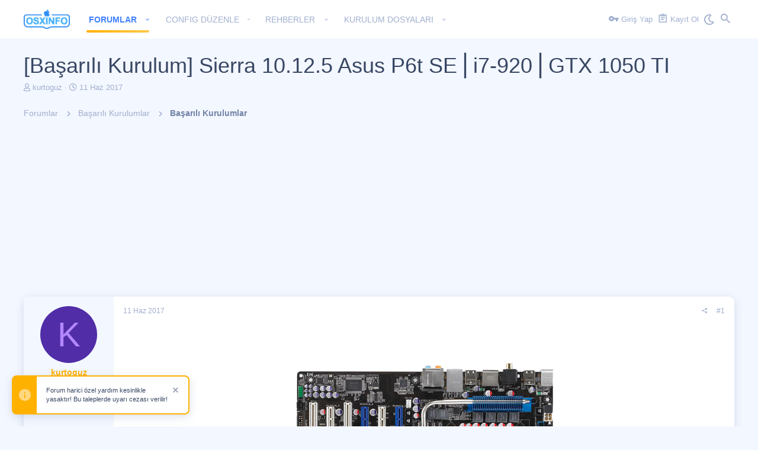

--- FILE ---
content_type: text/html; charset=utf-8
request_url: https://osxinfo.net/konu/basarili-kurulum-sierra-10-12-5-asus-p6t-se-i7-920-gtx-1050-ti.974/
body_size: 26180
content:
<!DOCTYPE html>









	
	





	
	


















	



















	











	































	



























	






	




































<html id="XF" lang="tr-TR" dir="LTR"
	  style="font-size: 62.5%;"
	  data-app="public"
	  data-template="thread_view"
	  data-container-key="node-20"
	  data-content-key="thread-974"
	  data-logged-in="false"
	  data-cookie-prefix="xf_"
	  data-csrf="1769036095,ef48b722cf25537e9b6af06e9e95817f"
	  class="has-no-js template-thread_view  uix_page--fixed  uix_hasCrumbs uix_hasPageAction"
	  >
	<head>
		<meta charset="utf-8" />
		<meta http-equiv="X-UA-Compatible" content="IE=Edge" />
		<meta name="viewport" content="width=device-width, initial-scale=1, viewport-fit=cover">

		

		
	<title>[Başarılı Kurulum] Sierra 10.12.5 Asus P6t SE⎪i7-920⎪GTX 1050 TI - osxinfo.net: Hackintosh Türkiye Destek Platformu</title>


		
			
		<meta property="og:image" content="https://osxinfo.net/eklentiler/dfxrdi3eqiuqap03_500-png.1897/" />
		<meta property="twitter:image" content="https://osxinfo.net/eklentiler/dfxrdi3eqiuqap03_500-png.1897/" />
		<meta property="twitter:card" content="summary" />
	
		
			
		<meta name="description" content="Anakart: Asus P6t SE
İşlemci: 2.68 Ghz İntel Core i7-920 - Overclok ile 3,2
Ram: 12 GB 1600 Mhz DDR3
Disk: SSD
Ekran Kartı: NVIDIA GeForce GTX 1050 Ti 4GB..." />
		<meta property="og:description" content="Anakart: Asus P6t SE
İşlemci: 2.68 Ghz İntel Core i7-920 - Overclok ile 3,2
Ram: 12 GB 1600 Mhz DDR3
Disk: SSD
Ekran Kartı: NVIDIA GeForce GTX 1050 Ti 4GB
Çift Ekran

Montezuma Sierra MacOS Desktop RAW İmajı ile USB uzerinden kurulum sorunsuz oldu.  Eski ekran kartım sorun çıkarmıştı (GTX275)..." />
		<meta property="twitter:description" content="Anakart: Asus P6t SE
İşlemci: 2.68 Ghz İntel Core i7-920 - Overclok ile 3,2
Ram: 12 GB 1600 Mhz DDR3
Disk: SSD
Ekran Kartı: NVIDIA GeForce GTX 1050 Ti 4GB
Çift Ekran

Montezuma Sierra MacOS..." />
	
		
			<meta property="og:url" content="https://osxinfo.net/konu/basarili-kurulum-sierra-10-12-5-asus-p6t-se-i7-920-gtx-1050-ti.974/" />
		
			<link rel="canonical" href="https://osxinfo.net/konu/basarili-kurulum-sierra-10-12-5-asus-p6t-se-i7-920-gtx-1050-ti.974/" />
		
			
        <!-- App Indexing for Google Search -->
        <link href="android-app://com.quoord.tapatalkpro.activity/tapatalk/osxinfo.net/?ttfid=1510635&location=index&page=1&perpage=20&channel=google-indexing" rel="alternate" />
        <link href="ios-app://307880732/tapatalk/osxinfo.net/?ttfid=1510635&location=index&page=1&perpage=20&channel=google-indexing" rel="alternate" />
        
        <link href="https://osxinfo.net//mobiquo/smartbanner/manifest.json" rel="manifest">
        
        <meta name="apple-itunes-app" content="app-id=307880732, affiliate-data=at=10lR7C, app-argument=tapatalk://osxinfo.net/?ttfid=1510635&location=index&page=1&perpage=20" />
        
		

		
			
	
	
	<meta property="og:site_name" content="osxinfo.net: Hackintosh Türkiye Destek Platformu" />


		
		
			
	
	
	<meta property="og:type" content="website" />


		
		
			
	
	
	
		<meta property="og:title" content="[Başarılı Kurulum] Sierra 10.12.5 Asus P6t SE⎪i7-920⎪GTX 1050 TI - osxinfo.net: Hackintosh Türkiye Destek Platformu" />
		<meta property="twitter:title" content="[Başarılı Kurulum] Sierra 10.12.5 Asus P6t SE⎪i7-920⎪GTX 1050 TI -..." />
	


		
		
		
		

		
			<meta name="theme-color" content="#ffb100" />
			<meta name="msapplication-TileColor" content="#ffb100">
		

		
	

	


	<link rel="preload" href="/styles/fonts/fa/fa-regular-400.woff2?_v=5.12.1" as="font" type="font/woff2" crossorigin="anonymous" />


	<link rel="preload" href="/styles/fonts/fa/fa-solid-900.woff2?_v=5.12.1" as="font" type="font/woff2" crossorigin="anonymous" />


<link rel="preload" href="/styles/fonts/fa/fa-brands-400.woff2?_v=5.12.1" as="font" type="font/woff2" crossorigin="anonymous" />

	
		
	

	<link rel="stylesheet" href="/css.php?css=public%3Anormalize.css%2Cpublic%3Acore.less%2Cpublic%3Aapp.less%2Cpublic%3Aio.less&amp;s=19&amp;l=3&amp;d=1619654224&amp;k=a74bd013b7fc957ec0b1a272292331a33a6b7299" />

	
		
			<link rel="stylesheet" href="/styles/io/fonts/icons/material-icons/css/materialdesignicons.min.css" />	
		
	
	
	<link rel="stylesheet" href="/css.php?css=public%3Alightbox.less%2Cpublic%3Amessage.less%2Cpublic%3Anotices.less%2Cpublic%3Ashare_controls.less%2Cpublic%3AsvLazyImageLoader.less%2Cpublic%3Atb_benzerkonular.less%2Cpublic%3Ath_uix_threadStarterPost.less%2Cpublic%3Auix_socialMedia.less%2Cpublic%3Aextra.less&amp;s=19&amp;l=3&amp;d=1619654224&amp;k=2801e3a1c9afa09dccef7cc7ce92284c841bdeeb" />

	
	
		<script src="/js/xf/preamble.min.js?_v=cc22c1a8"></script>
	
	
	<meta name="apple-mobile-web-app-capable" content="yes">


		
			<link rel="icon" type="image/png" href="https://osxinfo.net/styles/io/images/favicon.osx.png" sizes="32x32" />
		
		
		
	<script async src="https://www.googletagmanager.com/gtag/js?id=UA-88563512-1"></script>
	<script>
		window.dataLayer = window.dataLayer || [];
		function gtag(){dataLayer.push(arguments);}
		gtag('js', new Date());
		gtag('config', 'UA-88563512-1', {
			// 
			
			
		});
	</script>


		

		


<script src="https://cdn.onesignal.com/sdks/OneSignalSDK.js" async=""></script>


	</head>

	<body data-onesignal="0" data-osappid="25463fad-47a4-4439-a245-12bf41864852" data-oslink="/hesap/pushNotification"  data-template="thread_view">
		<style>
	.uix_headerContainer .p-navSticky.is-sticky {
		top: 0 !important;
	}

	

	
	

	
	
	
		
			
			
				
			
		
	

	

	
		
	

		
		
		.uix_mainTabBar {top: 65px !important;}
		.uix_stickyBodyElement:not(.offCanvasMenu) {
			top: 85px !important;
			min-height: calc(100vh - 85px) !important;
		}
		.uix_sidebarInner .uix_sidebar--scroller {margin-top: 85px;}
		.uix_sidebarInner {margin-top: -85px;}
		.p-body-sideNavInner .uix_sidebar--scroller {margin-top: 85px;}
		.p-body-sideNavInner {margin-top: -85px;}
		.uix_stickyCategoryStrips {top: 85px !important;}
		#XF .u-anchorTarget {
			height: 85px;
			margin-top: -85px;
		}
	
		

		
			@media (max-width: $uix_sidebarBreakpoint) {
		
				.p-sectionLinks {display: none;}

				

				.uix_mainTabBar {top: 65px !important;}
				.uix_stickyBodyElement:not(.offCanvasMenu) {
					top: 85px !important;
					min-height: calc(100vh - 85px) !important;
				}
				.uix_sidebarInner .uix_sidebar--scroller {margin-top: 85px;}
				.uix_sidebarInner {margin-top: -85px;}
				.p-body-sideNavInner .uix_sidebar--scroller {margin-top: 85px;}
				.p-body-sideNavInner {margin-top: -85px;}
				.uix_stickyCategoryStrips {top: 85px !important;}
				#XF .u-anchorTarget {
					height: 85px;
					margin-top: -85px;
				}

				
		
			}
		
	

	.uix_sidebarNav .uix_sidebar--scroller {max-height: calc(100vh - 85px);}
	
	
</style>




		<div id="jumpToTop"></div>

		

		<div class="uix_pageWrapper--fixed">
			<div class="p-pageWrapper" id="top">

				<div class="uix_headerContainer">
					<div class="uix_headerContainer--stickyFix"></div>
					
	
	



					

					

					
						
						
							<header class="p-header" id="header">
								<div class="p-header-inner">
									
						
							<div class="p-header-content">
								
									
										
	
	<div class="p-header-logo p-header-logo--image">
		<a class="uix_logo" href="https://osxinfo.net">
			
				<img src="/styles/io/images/osxinfo_logo.png"
					 alt="osxinfo.net: Hackintosh Türkiye Destek Platformu"
					  />
				
		</a>
		
			<a class="uix_logoSmall" href="https://osxinfo.net">
				<img src="/styles/io/images/uix-brandmark.png"
					 alt="osxinfo.net: Hackintosh Türkiye Destek Platformu"
					 />
			</a>
		
	</div>


									

									
										<div class="p-nav-opposite">
											
												
		
			
				
				
											
							
								
									<div class="p-navgroup p-discovery">
									<a href="/cesitli/style?style_id=21&amp;t=1769036095%2Cef48b722cf25537e9b6af06e9e95817f"
											class="p-navgroup-link style-changer"
											data-xf-init="tooltip"
											title="Night Shift"><i class="fa--xf far fa-moon" aria-hidden="true"></i>
									</a>
									</div>
							
						
<div class="p-navgroup p-discovery">
						
							
	

							
	
		
		
			<div class="uix_searchBar">
				<div class="uix_searchBarInner">
					<form action="/arama/aranan" method="post" class="uix_searchForm" data-xf-init="quick-search">
						<a class="uix_search--close">
							<i class="fa--xf far fa-window-close uix_icon uix_icon--close" aria-hidden="true"></i>
						</a>
						<input type="text" class="input js-uix_syncValue uix_searchInput uix_searchDropdown__trigger" autocomplete="off" data-uixsync="search" name="keywords" placeholder="Ara..." aria-label="Ara" data-menu-autofocus="true" />
						<a href="/arama/"
						   class="uix_search--settings u-ripple"
						   data-xf-key="/"
						   aria-label="Ara"
						   aria-expanded="false"
						   aria-haspopup="true"
						   title="Ara">
							<i class="fa--xf far fa-cog uix_icon uix_icon--settings" aria-hidden="true"></i>
						</a>
						<span class=" uix_searchIcon">
							<i class="fa--xf far fa-search uix_icon uix_icon--search" aria-hidden="true"></i>
						</span>
						<input type="hidden" name="_xfToken" value="1769036095,ef48b722cf25537e9b6af06e9e95817f" />
					</form>
				</div>

				
					<a class="uix_searchIconTrigger p-navgroup-link p-navgroup-link--iconic p-navgroup-link--search u-ripple"
					   aria-label="Ara"
					   aria-expanded="false"
					   aria-haspopup="true"
					   title="Ara">
						<i aria-hidden="true"></i>
					</a>
				

				
					<a href="/arama/"
					   class="p-navgroup-link p-navgroup-link--iconic p-navgroup-link--search u-ripple js-uix_minimalSearch__target"
					   data-xf-click="menu"
					   aria-label="Ara"
					   aria-expanded="false"
					   aria-haspopup="true"
					   title="Ara">
						<i aria-hidden="true"></i>
					</a>
				

				<div class="menu menu--structural menu--wide" data-menu="menu" aria-hidden="true">
					<form action="/arama/aranan" method="post"
						  class="menu-content"
						  data-xf-init="quick-search">
						<h3 class="menu-header">Ara</h3>
						
						<div class="menu-row">
							
								<div class="inputGroup inputGroup--joined">
									<input type="text" class="input js-uix_syncValue" name="keywords" data-uixsync="search" placeholder="Ara..." aria-label="Ara" data-menu-autofocus="true" />
									
			<select name="constraints" class="js-quickSearch-constraint input" aria-label="içinde ara">
				<option value="">Her yerde</option>
<option value="{&quot;search_type&quot;:&quot;post&quot;}">Konular</option>
<option value="{&quot;search_type&quot;:&quot;post&quot;,&quot;c&quot;:{&quot;nodes&quot;:[20],&quot;child_nodes&quot;:1}}">Bu forum</option>
<option value="{&quot;search_type&quot;:&quot;post&quot;,&quot;c&quot;:{&quot;thread&quot;:974}}">Bu konu</option>

			</select>
		
								</div>
								
						</div>

						
						<div class="menu-row">
							<label class="iconic"><input type="checkbox"  name="c[title_only]" value="1" /><i aria-hidden="true"></i><span class="iconic-label">Sadece başlıkları ara</span></label>

						</div>
						
						<div class="menu-row">
							<div class="inputGroup">
								<span class="inputGroup-text" id="ctrl_search_menu_by_member">Kullanıcı:</span>
								<input type="text" class="input" name="c[users]" data-xf-init="auto-complete" placeholder="Üye" aria-labelledby="ctrl_search_menu_by_member" />
							</div>
						</div>
						<div class="menu-footer">
							<span class="menu-footer-controls">
								<button type="submit" class="button--primary button button--icon button--icon--search"><span class="button-text">Ara</span></button>
								<a href="/arama/" class="button"><span class="button-text">Gelişmiş Arama...</span></a>
							</span>
						</div>

						<input type="hidden" name="_xfToken" value="1769036095,ef48b722cf25537e9b6af06e9e95817f" />
					</form>
				</div>


				<div class="menu menu--structural menu--wide uix_searchDropdown__menu" aria-hidden="true">
					<form action="/arama/aranan" method="post"
						  class="menu-content"
						  data-xf-init="quick-search">
						
						
							<div class="menu-row">

								<div class="inputGroup">
									<input name="keywords"
										   class="js-uix_syncValue"
										   data-uixsync="search"
										   placeholder="Ara..."
										   aria-label="Ara"
										   type="hidden" />
									
			<select name="constraints" class="js-quickSearch-constraint input" aria-label="içinde ara">
				<option value="">Her yerde</option>
<option value="{&quot;search_type&quot;:&quot;post&quot;}">Konular</option>
<option value="{&quot;search_type&quot;:&quot;post&quot;,&quot;c&quot;:{&quot;nodes&quot;:[20],&quot;child_nodes&quot;:1}}">Bu forum</option>
<option value="{&quot;search_type&quot;:&quot;post&quot;,&quot;c&quot;:{&quot;thread&quot;:974}}">Bu konu</option>

			</select>
		
								</div>
							</div>
							

						
						<div class="menu-row">
							<label class="iconic"><input type="checkbox"  name="c[title_only]" value="1" /><i aria-hidden="true"></i><span class="iconic-label">Sadece başlıkları ara</span></label>

						</div>
						
						<div class="menu-row">
							<div class="inputGroup">
								<span class="inputGroup-text">Kullanıcı:</span>
								<input class="input" name="c[users]" data-xf-init="auto-complete" placeholder="Üye" />
							</div>
						</div>
						<div class="menu-footer">
							<span class="menu-footer-controls">
								<button type="submit" class="button--primary button button--icon button--icon--search"><span class="button-text">Ara</span></button>
								<a href="/arama/" class="button" rel="nofollow"><span class="button-text">Advanced...</span></a>
							</span>
						</div>

						<input type="hidden" name="_xfToken" value="1769036095,ef48b722cf25537e9b6af06e9e95817f" />
					</form>
				</div>
			</div>
		
	
	

						
					</div>
				
				
	

			
		
	
											
										</div>
									
								
							</div>
						
					
								</div>
							</header>
						
					
					

					
					
					

					
						<div class="p-navSticky p-navSticky--all uix_stickyBar" data-top-offset-breakpoints="
						[
							{
								&quot;breakpoint&quot;: &quot;0&quot;,
								&quot;offset&quot;: &quot;0&quot;
							}
							
							
						]
					">
							
						<nav class="p-nav">
							<div class="p-nav-inner">
								
									
									
										
									
									<a class="p-nav-menuTrigger  badgeContainer" data-badge="0" data-xf-click="off-canvas" data-menu=".js-headerOffCanvasMenu" role="button" tabindex="0">
										<i aria-hidden="true"></i>
										<span class="p-nav-menuText">Menü</span>
									</a>
									
								

								
	
	<div class="p-header-logo p-header-logo--image">
		<a class="uix_logo" href="https://osxinfo.net">
			
				<img src="/styles/io/images/osxinfo_logo.png"
					 alt="osxinfo.net: Hackintosh Türkiye Destek Platformu"
					  />
				
		</a>
		
			<a class="uix_logoSmall" href="https://osxinfo.net">
				<img src="/styles/io/images/uix-brandmark.png"
					 alt="osxinfo.net: Hackintosh Türkiye Destek Platformu"
					 />
			</a>
		
	</div>



								
									
										<div class="p-nav-scroller hScroller" data-xf-init="h-scroller" data-auto-scroll=".p-navEl.is-selected">
											<div class="hScroller-scroll">
												<ul class="p-nav-list js-offCanvasNavSource">
													
														<li>
															
	<div class="p-navEl u-ripple is-selected" data-has-children="true">
		
			
				
	
	<a href="/bolum/"
			class="p-navEl-link p-navEl-link--splitMenu "
			
			
			data-nav-id="forums"><span>Forumlar</span></a>

				
					<a data-xf-key="1"
					   data-xf-click="menu"
					   data-menu-pos-ref="< .p-navEl"
					   class="p-navEl-splitTrigger"
					   role="button"
					   tabindex="0"
					   aria-label="Genişletilmiş olarak değiştir"
					   aria-expanded="false"
					   aria-haspopup="true">
					</a>
				
				
			
				
					<div class="menu menu--structural" data-menu="menu" aria-hidden="true">
						<div class="menu-content">
							
								
	
	
	<a href="/neler-yeni/posts/"
			class="menu-linkRow u-indentDepth0 js-offCanvasCopy "
			
			
			data-nav-id="newPosts"><span>Yeni Mesajlar</span></a>

	

							
								
	
	
	<a href="/arama/?type=post"
			class="menu-linkRow u-indentDepth0 js-offCanvasCopy "
			
			
			data-nav-id="searchForums"><span>Forumlarda Ara</span></a>

	

							
						</div>
					</div>
				
			
			
			
		
			
	
</div>

														</li>
													
														<li>
															
	<div class="p-navEl u-ripple " data-has-children="true">
		
			
				<a data-xf-key="2"
				   class="p-navEl-linkHolder"
				   data-menu-pos-ref="< .p-navEl"
				   data-xf-click="menu"
				   role="button"
				   tabindex="0"
				   aria-expanded="false"
				   aria-haspopup="true">
					
	
	<span 
			class="p-navEl-link p-navEl-link--menuTrigger "
			
			
			data-nav-id="config"><span>confıg düzenle</span></span>

				</a>
				
			
				
					<div class="menu menu--structural" data-menu="menu" aria-hidden="true">
						<div class="menu-content">
							
								
	
	
	<a href="https://xieguozhong.github.io/opencoreConfiguratorOnline/"
			class="menu-linkRow u-indentDepth0 js-offCanvasCopy "
			
			
			data-nav-id="opencore_edit"><span>OC Config Düzenle</span></a>

	

							
						</div>
					</div>
				
			
			
			
		
			
	
</div>

														</li>
													
														<li>
															
	<div class="p-navEl u-ripple " data-has-children="true">
		
			
				
	
	<a href="https://osxinfo.net/bolum/os-x-info-kutuphanesi.10/"
			class="p-navEl-link p-navEl-link--splitMenu "
			
			
			data-nav-id="rehber"><span>REHBERLER</span></a>

				
					<a data-xf-key="3"
					   data-xf-click="menu"
					   data-menu-pos-ref="< .p-navEl"
					   class="p-navEl-splitTrigger"
					   role="button"
					   tabindex="0"
					   aria-label="Genişletilmiş olarak değiştir"
					   aria-expanded="false"
					   aria-haspopup="true">
					</a>
				
				
			
				
					<div class="menu menu--structural" data-menu="menu" aria-hidden="true">
						<div class="menu-content">
							
								
	
	
	<a href="https://osxinfo.net/bolum/opencore-rehberler.53/"
			class="menu-linkRow u-indentDepth0 js-offCanvasCopy "
			
			
			data-nav-id="ocrehber"><span>OpenCore Rehberler</span></a>

	

							
								
	
	
	<a href="https://osxinfo.net/bolum/os-x-info-kutuphanesi.10/"
			class="menu-linkRow u-indentDepth0 js-offCanvasCopy "
			
			
			data-nav-id="Clover"><span>Clover Rehberler</span></a>

	

							
						</div>
					</div>
				
			
			
			
		
			
	
</div>

														</li>
													
														<li>
															
	<div class="p-navEl u-ripple " data-has-children="true">
		
			
				
	
	<a href="https://osxinfo.net/#os-x-isletim-sistemleri.3"
			class="p-navEl-link p-navEl-link--splitMenu "
			
			
			data-nav-id="Dosyalar"><span>KURULUM DOSYALARI</span></a>

				
					<a data-xf-key="4"
					   data-xf-click="menu"
					   data-menu-pos-ref="< .p-navEl"
					   class="p-navEl-splitTrigger"
					   role="button"
					   tabindex="0"
					   aria-label="Genişletilmiş olarak değiştir"
					   aria-expanded="false"
					   aria-haspopup="true">
					</a>
				
				
			
				
					<div class="menu menu--structural" data-menu="menu" aria-hidden="true">
						<div class="menu-content">
							
								
	
	
	<a href="https://osxinfo.net/konu/macos-26-tahoe-25a354-kurulum-imaji.32892/"
			class="menu-linkRow u-indentDepth0 js-offCanvasCopy "
			
			
			data-nav-id="Tahoe"><span>macOS Tahoe</span></a>

	

							
								
	
	
	<a href="https://osxinfo.net/konu/macos-sequoia-15-0-beta-1-intel-amd-kurulum-imaji.30944/"
			class="menu-linkRow u-indentDepth0 js-offCanvasCopy "
			
			
			data-nav-id="Sequoia"><span>macOS Sequoia</span></a>

	

							
								
	
	
	<a href="https://osxinfo.net/konu/macos-sonoma-intel-ve-amd-kurulum-imaji.29619/"
			class="menu-linkRow u-indentDepth0 js-offCanvasCopy "
			
			
			data-nav-id="Sonoma"><span>macOS Sonoma</span></a>

	

							
								
	
	
	<a href="https://osxinfo.net/konu/macos-ventura-intel-ve-amd-kurulum-imaji.27347/"
			class="menu-linkRow u-indentDepth0 js-offCanvasCopy "
			
			
			data-nav-id="Ventura"><span>macOS Ventura</span></a>

	

							
								
	
	
	<a href="https://osxinfo.net/konu/macos-monterey-intel-ve-amd-kurulum-imaji.24330/"
			class="menu-linkRow u-indentDepth0 js-offCanvasCopy "
			
			
			data-nav-id="monterey"><span>macOS Monterey</span></a>

	

							
								
	
	
	<a href="https://osxinfo.net/konu/macos-big-sur-intel-ve-amd-kurulum-imaji.24159/"
			class="menu-linkRow u-indentDepth0 js-offCanvasCopy "
			
			
			data-nav-id="bigsur"><span>macOS Big Sur</span></a>

	

							
								
	
	
	<a href="https://osxinfo.net/konu/macos-catalina-intel-ve-amd-kurulum-imaji.23972/"
			class="menu-linkRow u-indentDepth0 js-offCanvasCopy "
			
			
			data-nav-id="macOSCatalina"><span>macOS Catalina</span></a>

	

							
								
	
	
	<a href="https://osxinfo.net/konu/macos-mojave-intel-ve-amd-kurulum-imaji.23971/"
			class="menu-linkRow u-indentDepth0 js-offCanvasCopy "
			
			
			data-nav-id="macOSMojave"><span>macOS Mojave</span></a>

	

							
								
	
	
	<a href="https://osxinfo.net/konu/macos-high-sierra-intel-ve-amd-kurulum-imaji.23970/"
			class="menu-linkRow u-indentDepth0 js-offCanvasCopy "
			
			
			data-nav-id="highSierra"><span>macOS High Sierra</span></a>

	

							
								
	
	
	<a href="https://osxinfo.net/konu/macos-sierra-intel-ve-amd-kurulum-imaji.23969/"
			class="menu-linkRow u-indentDepth0 js-offCanvasCopy "
			
			
			data-nav-id="sierra"><span>macOS Sierra</span></a>

	

							
								
	
	
	<a href="https://osxinfo.net/konu/macos-el-capitan-intel-ve-amd-kurulum-imaji.23880/"
			class="menu-linkRow u-indentDepth0 js-offCanvasCopy "
			
			
			data-nav-id="elCapitan"><span>macOS El Capitan</span></a>

	

							
						</div>
					</div>
				
			
			
			
		
			
	
</div>

														</li>
													
												</ul>
											</div>
										</div>
									

									
										<div class="uix_activeNavTitle">
											<span>
												
													Forumlar
													
											</span>
										</div>
									
								

								
	


								
									<div class="p-nav-opposite">
										
											
		
			
				
					<div class="p-navgroup p-account p-navgroup--guest">
						
							
								
	
		
		
	
		
			<a href="/login/" class="p-navgroup-link p-navgroup-link--textual p-navgroup-link--logIn" data-xf-click="menu">
				<i></i>
				<span class="p-navgroup-linkText">Giriş Yap</span>
			</a>
			<div class="menu menu--structural menu--medium" data-menu="menu" aria-hidden="true" data-href="/login/"></div>
		
	
	
		
			<a href="/login/register" class="p-navgroup-link u-ripple p-navgroup-link--textual p-navgroup-link--register" data-xf-click="overlay" data-follow-redirects="on">
				<i></i>
				<span class="p-navgroup-linkText">Kayıt Ol</span>
			</a>
		
	

	

							
						
					</div>
				
				
											
							
								
									<div class="p-navgroup p-discovery">
									<a href="/cesitli/style?style_id=21&amp;t=1769036095%2Cef48b722cf25537e9b6af06e9e95817f"
											class="p-navgroup-link style-changer"
											data-xf-init="tooltip"
											title="Night Shift"><i class="fa--xf far fa-moon" aria-hidden="true"></i>
									</a>
									</div>
							
						
<div class="p-navgroup p-discovery">
						
							
	
		
	

							
	
		
		
			<div class="uix_searchBar">
				<div class="uix_searchBarInner">
					<form action="/arama/aranan" method="post" class="uix_searchForm" data-xf-init="quick-search">
						<a class="uix_search--close">
							<i class="fa--xf far fa-window-close uix_icon uix_icon--close" aria-hidden="true"></i>
						</a>
						<input type="text" class="input js-uix_syncValue uix_searchInput uix_searchDropdown__trigger" autocomplete="off" data-uixsync="search" name="keywords" placeholder="Ara..." aria-label="Ara" data-menu-autofocus="true" />
						<a href="/arama/"
						   class="uix_search--settings u-ripple"
						   data-xf-key="/"
						   aria-label="Ara"
						   aria-expanded="false"
						   aria-haspopup="true"
						   title="Ara">
							<i class="fa--xf far fa-cog uix_icon uix_icon--settings" aria-hidden="true"></i>
						</a>
						<span class=" uix_searchIcon">
							<i class="fa--xf far fa-search uix_icon uix_icon--search" aria-hidden="true"></i>
						</span>
						<input type="hidden" name="_xfToken" value="1769036095,ef48b722cf25537e9b6af06e9e95817f" />
					</form>
				</div>

				
					<a class="uix_searchIconTrigger p-navgroup-link p-navgroup-link--iconic p-navgroup-link--search u-ripple"
					   aria-label="Ara"
					   aria-expanded="false"
					   aria-haspopup="true"
					   title="Ara">
						<i aria-hidden="true"></i>
					</a>
				

				
					<a href="/arama/"
					   class="p-navgroup-link p-navgroup-link--iconic p-navgroup-link--search u-ripple js-uix_minimalSearch__target"
					   data-xf-click="menu"
					   aria-label="Ara"
					   aria-expanded="false"
					   aria-haspopup="true"
					   title="Ara">
						<i aria-hidden="true"></i>
					</a>
				

				<div class="menu menu--structural menu--wide" data-menu="menu" aria-hidden="true">
					<form action="/arama/aranan" method="post"
						  class="menu-content"
						  data-xf-init="quick-search">
						<h3 class="menu-header">Ara</h3>
						
						<div class="menu-row">
							
								<div class="inputGroup inputGroup--joined">
									<input type="text" class="input js-uix_syncValue" name="keywords" data-uixsync="search" placeholder="Ara..." aria-label="Ara" data-menu-autofocus="true" />
									
			<select name="constraints" class="js-quickSearch-constraint input" aria-label="içinde ara">
				<option value="">Her yerde</option>
<option value="{&quot;search_type&quot;:&quot;post&quot;}">Konular</option>
<option value="{&quot;search_type&quot;:&quot;post&quot;,&quot;c&quot;:{&quot;nodes&quot;:[20],&quot;child_nodes&quot;:1}}">Bu forum</option>
<option value="{&quot;search_type&quot;:&quot;post&quot;,&quot;c&quot;:{&quot;thread&quot;:974}}">Bu konu</option>

			</select>
		
								</div>
								
						</div>

						
						<div class="menu-row">
							<label class="iconic"><input type="checkbox"  name="c[title_only]" value="1" /><i aria-hidden="true"></i><span class="iconic-label">Sadece başlıkları ara</span></label>

						</div>
						
						<div class="menu-row">
							<div class="inputGroup">
								<span class="inputGroup-text" id="ctrl_search_menu_by_member">Kullanıcı:</span>
								<input type="text" class="input" name="c[users]" data-xf-init="auto-complete" placeholder="Üye" aria-labelledby="ctrl_search_menu_by_member" />
							</div>
						</div>
						<div class="menu-footer">
							<span class="menu-footer-controls">
								<button type="submit" class="button--primary button button--icon button--icon--search"><span class="button-text">Ara</span></button>
								<a href="/arama/" class="button"><span class="button-text">Gelişmiş Arama...</span></a>
							</span>
						</div>

						<input type="hidden" name="_xfToken" value="1769036095,ef48b722cf25537e9b6af06e9e95817f" />
					</form>
				</div>


				<div class="menu menu--structural menu--wide uix_searchDropdown__menu" aria-hidden="true">
					<form action="/arama/aranan" method="post"
						  class="menu-content"
						  data-xf-init="quick-search">
						
						
							<div class="menu-row">

								<div class="inputGroup">
									<input name="keywords"
										   class="js-uix_syncValue"
										   data-uixsync="search"
										   placeholder="Ara..."
										   aria-label="Ara"
										   type="hidden" />
									
			<select name="constraints" class="js-quickSearch-constraint input" aria-label="içinde ara">
				<option value="">Her yerde</option>
<option value="{&quot;search_type&quot;:&quot;post&quot;}">Konular</option>
<option value="{&quot;search_type&quot;:&quot;post&quot;,&quot;c&quot;:{&quot;nodes&quot;:[20],&quot;child_nodes&quot;:1}}">Bu forum</option>
<option value="{&quot;search_type&quot;:&quot;post&quot;,&quot;c&quot;:{&quot;thread&quot;:974}}">Bu konu</option>

			</select>
		
								</div>
							</div>
							

						
						<div class="menu-row">
							<label class="iconic"><input type="checkbox"  name="c[title_only]" value="1" /><i aria-hidden="true"></i><span class="iconic-label">Sadece başlıkları ara</span></label>

						</div>
						
						<div class="menu-row">
							<div class="inputGroup">
								<span class="inputGroup-text">Kullanıcı:</span>
								<input class="input" name="c[users]" data-xf-init="auto-complete" placeholder="Üye" />
							</div>
						</div>
						<div class="menu-footer">
							<span class="menu-footer-controls">
								<button type="submit" class="button--primary button button--icon button--icon--search"><span class="button-text">Ara</span></button>
								<a href="/arama/" class="button" rel="nofollow"><span class="button-text">Advanced...</span></a>
							</span>
						</div>

						<input type="hidden" name="_xfToken" value="1769036095,ef48b722cf25537e9b6af06e9e95817f" />
					</form>
				</div>
			</div>
		
	
	

						
					</div>
				
				
	

			
		
	
											
	
		
	

	

										
									</div>
								
							</div>
							
						</nav>
					
							
		
			<div class="p-sectionLinks p-sectionLinks--empty"></div>
		
	
						</div>
						

					

					
	

					
	

					
	

					
	

					
				</div>

				
				<div class="offCanvasMenu offCanvasMenu--nav js-headerOffCanvasMenu" data-menu="menu" aria-hidden="true" data-ocm-builder="navigation">
					<div class="offCanvasMenu-backdrop" data-menu-close="true"></div>
					<div class="offCanvasMenu-content">
						
						<div class="sidePanel sidePanel--nav sidePanel--visitor">
	<div class="sidePanel__tabPanels">
		
		<div data-content="navigation" class="is-active sidePanel__tabPanel js-navigationTabPanel">
			
							<div class="offCanvasMenu-header">
								Menü
								<a class="offCanvasMenu-closer" data-menu-close="true" role="button" tabindex="0" aria-label="Kapat"></a>
							</div>
							
							<div class="js-offCanvasNavTarget"></div>
							
							
						
		</div>
		
		
		
	</div>
</div>

						
					</div>
				</div>

				

				
	
		
	
		
			<div class="p-body-header">
				<div class="pageContent">
					
						
							<div class="uix_headerInner">
								
									
										<div class="p-title ">
											
												
													<h1 class="p-title-value">[Başarılı Kurulum] Sierra 10.12.5 Asus P6t SE⎪i7-920⎪GTX 1050 TI</h1>
												
											
										</div>
									

									
										<div class="p-description">
	<ul class="listInline listInline--bullet">
		<li>
			<i class="fa--xf far fa-user" aria-hidden="true" title="Konuyu başlatan"></i>
			<span class="u-srOnly">Konuyu başlatan</span>

			<a href="/uye/kurtoguz.351/" class="username  u-concealed" dir="auto" data-user-id="351" data-xf-init="member-tooltip">kurtoguz</a>
		</li>
		<li>
			<i class="fa--xf far fa-clock" aria-hidden="true" title="Başlangıç tarihi"></i>
			<span class="u-srOnly">Başlangıç tarihi</span>

			<a href="/konu/basarili-kurulum-sierra-10-12-5-asus-p6t-se-i7-920-gtx-1050-ti.974/" class="u-concealed"><time  class="u-dt" dir="auto" datetime="2017-06-11T15:13:50+0300" data-time="1497183230" data-date-string="11 Haz 2017" data-time-string="15:13" title="11 Haz 2017 - 15:13">11 Haz 2017</time></a>
		</li>
		
	</ul>
</div>
									
								
							</div>
						
						
					
				</div>
			</div>
		
	

	


				<div class="p-body">

					

					<div class="p-body-inner ">
						
						<!--XF:EXTRA_OUTPUT-->

						
	
		
	
		

		
	

	


						
	


						
	


						
	
		
	
	
	
		<div class="breadcrumb block ">
			<div class="pageContent">
				
					
						
							<ul class="p-breadcrumbs "
								itemscope itemtype="https://schema.org/BreadcrumbList">
								
									
		

		
		

		
			
			
	<li itemprop="itemListElement" itemscope itemtype="https://schema.org/ListItem">
		<a href="/bolum/" itemprop="item">
			
				<span itemprop="name">Forumlar</span>
			
		</a>
		<meta itemprop="position" content="1" />
	</li>

		
		
			
			
	<li itemprop="itemListElement" itemscope itemtype="https://schema.org/ListItem">
		<a href="/bolum/#basarili-kurulumlar.18" itemprop="item">
			
				<span itemprop="name">Başarılı Kurulumlar</span>
			
		</a>
		<meta itemprop="position" content="2" />
	</li>

		
			
			
	<li itemprop="itemListElement" itemscope itemtype="https://schema.org/ListItem">
		<a href="/bolum/basarili-kurulumlar.20/" itemprop="item">
			
				<span itemprop="name">Başarılı Kurulumlar</span>
			
		</a>
		<meta itemprop="position" content="3" />
	</li>

		
	
								
							</ul>
						
					
				
			</div>
		</div>
	

	

	


						
	


						
	<noscript><div class="blockMessage blockMessage--important blockMessage--iconic u-noJsOnly">JavaScript devre dışı. Daha iyi bir deneyim için, önce lütfen tarayıcınızda JavaScript'i etkinleştirin.</div></noscript>

						
	<!--[if lt IE 9]><div class="blockMessage blockMessage&#45;&#45;important blockMessage&#45;&#45;iconic">Çok eski bir web tarayıcısı kullanıyorsunuz. Bu veya diğer siteleri görüntülemekte sorunlar yaşayabilirsiniz..<br />Tarayıcınızı güncellemeli veya <a href="https://www.google.com/chrome/browser/" target="_blank">alternatif bir tarayıcı</a> kullanmalısınız.</div><![endif]-->


						<div uix_component="MainContainer" class="uix_contentWrapper">

							
	


							

	
	<script async src="https://pagead2.googlesyndication.com/pagead/js/adsbygoogle.js"></script>
	<!-- reklam 4 -->
	<ins class="adsbygoogle"
	     style="display:block"
	     data-ad-client="ca-pub-1386228725143208"
	     data-ad-slot="6513214574"
	     data-ad-format="auto"
	     data-full-width-responsive="true"></ins>
	<script>
	     (adsbygoogle = window.adsbygoogle || []).push({});
	</script>


							
	

							
	

							
	

							
	


							<div class="p-body-main  ">

								

								
	

								<div uix_component="MainContent" class="p-body-content">
									<!-- ABOVE MAIN CONTENT -->
									
	

									
	

									
	

									
	

									
	

									<div class="p-body-pageContent">
										
	

										
	

										
	

										
	

										
	

										










	



	
	
	
	





    




	
	
	
		
	
	
	


	
	
	
		
	
	
	


	
	
		
	
	
	


	
	









	

	
		
	







	
		
		


	



	







<div class="block block--messages" data-xf-init="" data-type="post" data-href="/inline-mod/">

	
	


	<div class="block-outer"></div>

	<div class="block-outer js-threadStatusField"></div>

	<div class="block-container lbContainer"
		data-xf-init="lightbox select-to-quote"
		data-message-selector=".js-post"
		data-lb-id="thread-974"
		data-lb-universal="0">

		<div class="block-body js-replyNewMessageContainer">
			


				
					
	


	

	
	<article class="message    message-threadStarterPost message--post message--thfeature_firstPost  js-post js-inlineModContainer  "
			 data-author="kurtoguz"
			 data-content="post-7826"
			 id="js-post-7826">

		<span class="u-anchorTarget" id="post-7826"></span>

		<div class="message-inner">
			<div class="message-cell message-cell--user">
				

	<section itemscope itemtype="https://schema.org/Person" class="message-user ">
		<div class="message-avatar ">
			<div class="message-avatar-wrapper">
				
					<a href="/uye/kurtoguz.351/" class="avatar avatar--m avatar--default avatar--default--dynamic" data-user-id="351" data-xf-init="member-tooltip" style="background-color: #512da8; color: #b388ff">
			<span class="avatar-u351-m">K</span> 
		</a>
				
				
			</div>
		</div>
		<div class="uix_messagePostBitWrapper">
			<div class="message-userDetails">
				<h4 class="message-name"><a href="/uye/kurtoguz.351/" class="username " dir="auto" data-user-id="351" data-xf-init="member-tooltip" itemprop="name">kurtoguz</a></h4>
				<h5 class="userTitle message-userTitle" dir="auto" itemprop="jobTitle">APPRENTICE</h5>
				
				
				
				
			</div>
			
			
				
				
					
						<div class="thThreads__message-userExtras">
					
							<div class="message-userExtras">
								
									
										<dl class="pairs pairs--justified">
											
												<dt>
													<span data-xf-init="tooltip" title="Katılım">
														<i class="fa--xf far fa-user uix_icon uix_icon--user" aria-hidden="true"></i>
													</span>
												</dt>
											
											<dd>3 May 2017</dd>
										</dl>
									
									
										<dl class="pairs pairs--justified">
											
												<dt>
													<span data-xf-init="tooltip" title="Mesajlar">
														<i class="fa--xf far fa-comments uix_icon uix_icon--messages" aria-hidden="true"></i>
													</span>
												</dt>
											
											<dd>21</dd>
										</dl>
									
									
										
											<dl class="pairs pairs--justified">
												
													<dt>
														<span data-xf-init="tooltip" title="Beğeniler">
															<i class="fa--xf far fa-thumbs-up uix_icon uix_icon--like" aria-hidden="true"></i>
														</span>
													</dt>
												
												<dd>5</dd>
											</dl>
										
									
									
										<dl class="pairs pairs--justified">
											
												<dt>
													<span data-xf-init="tooltip" title="Puanları">
														<i class="fa--xf far fa-trophy uix_icon uix_icon--trophy" aria-hidden="true"></i>
													</span>
												</dt>
											
											<dd>21</dd>
										</dl>
									
									
										<dl class="pairs pairs--justified">
											
												<dt>
													<span data-xf-init="tooltip" title="Yaş">
														<i class="fa--xf far fa-birthday-cake uix_icon uix_icon--birthday" aria-hidden="true"></i>
													</span>
												</dt>
											
											<dd>46</dd>
										</dl>
									
									
									
									
								
							</div>
						
							</div>
							<div class="thThreads__userExtra--toggle">
								<span class="thThreads__userExtra--trigger" data-xf-click="ththreads-userextra-trigger"></span>
							</div>
						
				
			
		</div>
		<span class="message-userArrow"></span>
	</section>

			</div>
			
	<div class="message-cell message-cell--main">

				<div class="message-main uix_messageContent js-quickEditTarget">

					<header class="message-attribution message-attribution--split">
						<div class="message-attribution-main">
							<a href="/konu/basarili-kurulum-sierra-10-12-5-asus-p6t-se-i7-920-gtx-1050-ti.974/post-7826" class="u-concealed"
							   rel="nofollow">
								<time  class="u-dt" dir="auto" datetime="2017-06-11T15:13:50+0300" data-time="1497183230" data-date-string="11 Haz 2017" data-time-string="15:13" title="11 Haz 2017 - 15:13">11 Haz 2017</time>
							</a>
						</div>

						<ul class="message-attribution-opposite message-attribution-opposite--list">
							
							<li>
								<a href="/konu/basarili-kurulum-sierra-10-12-5-asus-p6t-se-i7-920-gtx-1050-ti.974/post-7826"
								   data-xf-init="share-tooltip" data-href="/mesaj/7826/share"
								   rel="nofollow">
									<i class="fa--xf far fa-share-alt uix_icon uix_icon--share" aria-hidden="true"></i>
								</a>
							</li>
							
							
								<li>
									<a href="/konu/basarili-kurulum-sierra-10-12-5-asus-p6t-se-i7-920-gtx-1050-ti.974/post-7826" rel="nofollow">
										#1
									</a>
								</li>
							
						</ul>
					</header>

					<div class="message-content js-messageContent">

						
						
						

						<div class="message-userContent lbContainer js-lbContainer "
							 data-lb-id="post-7826"
							 data-lb-caption-desc="kurtoguz &middot; 11 Haz 2017 - 15:13">

							
								

	

							

							<article class="message-body js-selectToQuote">
								
								<div class="bbWrapper"><div style="text-align: center"><div class="lbContainer lbContainer--inline " title="DfxrdI3eqIuQAP03_500.png"
		data-xf-init="lightbox"
		data-lb-single-image="1"
		data-lb-container-zoom="1"
		data-lb-trigger=".js-lbImage-attachment1897"
		data-lb-id="attachment1897">
		
			<div class="lbContainer-zoomer js-lbImage-attachment1897" data-src="https://osxinfo.net/eklentiler/dfxrdi3eqiuqap03_500-png.1897/" aria-label="Büyüt"></div>
		
		
<img src="data:image/svg+xml;charset=utf-8,%3Csvg xmlns%3D'http%3A%2F%2Fwww.w3.org%2F2000%2Fsvg' width='500' height='500' viewBox%3D'0 0 500 500'%2F%3E" data-src="https://osxinfo.net/eklentiler/dfxrdi3eqiuqap03_500-png.1897/" data-url="" class="bbImage lazyload" height="500" width="500" data-zoom-target="1" alt="DfxrdI3eqIuQAP03_500.png" style="" />

<noscript><img src="https://osxinfo.net/eklentiler/dfxrdi3eqiuqap03_500-png.1897/" data-url="" class="bbImage" height="500" width="500" data-zoom-target="1" alt="DfxrdI3eqIuQAP03_500.png" style="" /></noscript>


	</div></div>Anakart: Asus P6t SE<br />
İşlemci: 2.68 Ghz İntel Core i7-920 - Overclok ile 3,2<br />
Ram: 12 GB 1600 Mhz DDR3<br />
Disk: SSD<br />
Ekran Kartı: NVIDIA GeForce GTX 1050 Ti 4GB<br />
Çift Ekran<br />
<br />
<a href="https://osxinfo.net/konu/macos-sierra-10-12-5-guencel-kurulum-imaji.810/" class="link link--internal">Montezuma Sierra MacOS Desktop RAW İmajı </a>ile USB uzerinden kurulum sorunsuz oldu.  Eski ekran kartım sorun çıkarmıştı (GTX275) yenisini alınca sorun kalmadı, bütün özellikler çalışıyor, adobe uygulamaları sorunsuz çalışıyor, osxinfo.net'te teşekkürler.</div>
								<div class="js-selectToQuoteEnd">&nbsp;</div>
								
							</article>

							
								

	

							

							
								
	

							
						</div>

						
							<div class="message-lastEdit">
								
									Moderatörün son düzenlenenleri: <time  class="u-dt" dir="auto" datetime="2017-06-11T15:33:12+0300" data-time="1497184392" data-date-string="11 Haz 2017" data-time-string="15:33" title="11 Haz 2017 - 15:33">11 Haz 2017</time>
								
							</div>
						

						
	

	
						
	


					</div>

					<div class="reactionsBar js-reactionsList is-active">
						
	
	
		<ul class="reactionSummary">
		
			<li><span class="reaction reaction--small reaction--1" data-reaction-id="1"><i aria-hidden="true"></i><img src="[data-uri]" class="reaction-sprite js-reaction" alt="Like" title="Like" /></span></li>
		
		</ul>
	


<span class="u-srOnly">Tepkiler:</span>
<a class="reactionsBar-link" href="/mesaj/7826/reactions" data-xf-click="overlay" data-cache="false"><bdi>montezuma</bdi></a>
					</div>

					<footer class="message-footer">
						

						<div class="js-historyTarget message-historyTarget toggleTarget" data-href="trigger-href"></div>
					</footer>
				</div>
			</div>
			
		</div>
	</article>

	

				
	
			


		</div>
	</div>

	
		<div class="block-outer block-outer--after">
			
				
				
				
					<div class="block-outer-opposite">
						
							<a href="/login/" class="button--link button" data-xf-click="overlay"><span class="button-text">
								Yanıt için giriş yapmanız veya üye olmanız gerekir.
							</span></a>
						
					</div>
				
			
		</div>
	

	
	

</div>





<div class="blockMessage blockMessage--none">
	
	
		
		<div class="shareButtons shareButtons--iconic" data-xf-init="share-buttons" data-page-url="" data-page-title="" data-page-desc="">
			
				<span class="shareButtons-label">Paylaş:</span>
			

			<div class="shareButtons-buttons">
				

					
						<a class="shareButtons-button shareButtons-button--brand shareButtons-button--facebook" data-href="https://www.facebook.com/sharer.php?u={url}">
							<i aria-hidden="true"></i>
							<span>Facebook</span>
						</a>
					

					
						<a class="shareButtons-button shareButtons-button--brand shareButtons-button--twitter" data-href="https://twitter.com/intent/tweet?url={url}&amp;text={title}">
							<i aria-hidden="true"></i>
							<span>Twitter</span>
						</a>
					

					
						<a class="shareButtons-button shareButtons-button--brand shareButtons-button--reddit" data-href="https://reddit.com/submit?url={url}&amp;title={title}">
							<i aria-hidden="true"></i>
							<span>Reddit</span>
						</a>
					

					
						<a class="shareButtons-button shareButtons-button--brand shareButtons-button--pinterest" data-href="https://pinterest.com/pin/create/bookmarklet/?url={url}&amp;description={title}&amp;media={image}">
							<i aria-hidden="true"></i>
							<span>Pinterest</span>
						</a>
					

					
						<a class="shareButtons-button shareButtons-button--brand shareButtons-button--tumblr" data-href="https://www.tumblr.com/widgets/share/tool?canonicalUrl={url}&amp;title={title}">
							<i aria-hidden="true"></i>
							<span>Tumblr</span>
						</a>
					

					
						<a class="shareButtons-button shareButtons-button--brand shareButtons-button--whatsApp" data-href="https://api.whatsapp.com/send?text={title}&nbsp;{url}">
							<i aria-hidden="true"></i>
							<span>WhatsApp</span>
						</a>
					

					
						<a class="shareButtons-button shareButtons-button--email" data-href="mailto:?subject={title}&amp;body={url}">
							<i aria-hidden="true"></i>
							<span>E-posta</span>
						</a>
					

					
						<a class="shareButtons-button shareButtons-button--link is-hidden" data-clipboard="{url}">
							<i aria-hidden="true"></i>
							<span>Link</span>
						</a>
					
				
			</div>
		</div>
	

</div>


	
    
        
        
            
        
        	
        
            <div class="block benzerkonular-liste">
                <div class="block-container">
                    <div class="block-body">
                        
			<div class="dataList " data-xf-init="responsive-data-list">
			<table class="dataList-table">
				
                            
			<tr class="dataList-row dataList-row--header dataList-row--noHover">
				<th class="dataList-cell"><i class="far fa-user"></i></th>
<th class="dataList-cell"><i class="far fa-copy"></i> Benzer konular</th>
<th class="dataList-cell"><i class="fas fa-share"></i> Forum</th>
			</tr>
		
                            
                                
			<tr class="dataList-row dataList-row--noHover">
				<td class="dataList-cell">
                                            <span class="contentRow-figure">
                                                <a href="/uye/monster51.14751/" class="avatar avatar--xs avatar--default avatar--default--dynamic" data-user-id="14751" data-xf-init="member-tooltip" style="background-color: #8bc34a; color: #ccff90">
			<span class="avatar-u14751-s">M</span> 
		</a>
                                            </span>
                                        </td>
<td class="dataList-cell dataList-cell--link"><a href="/konu/basarili-kurulum-high-sierra-monster-abra-a5-v6-1.31574/" > [BAŞARILI KURULUM] HİGH SİERRA MONSTER ABRA A5 V6.1</a></td>
<td class="dataList-cell"><a href="/bolum/high-sierra.42/">High Sierra</a></td>
			</tr>
		
                            
                                
			<tr class="dataList-row dataList-row--noHover">
				<td class="dataList-cell">
                                            <span class="contentRow-figure">
                                                <a href="/uye/animoinc.5213/" class="avatar avatar--xs" data-user-id="5213" data-xf-init="member-tooltip">
			<img loading="lazy" src="/data/avatars/s/5/5213.jpg?1553270824" srcset="/data/avatars/m/5/5213.jpg?1553270824 2x" alt="animoinc" class="avatar-u5213-s" /> 
		</a>
                                            </span>
                                        </td>
<td class="dataList-cell dataList-cell--link"><a href="/konu/basarili-kurulum-high-sierra-msi-b460m-a-pro-opencore-0-7-6.29934/" > [Başarılı Kurulum] High Sierra / MSI B460M-A Pro - OpenCore 0.7.6</a></td>
<td class="dataList-cell"><a href="/bolum/basarili-kurulumlar.20/">Başarılı Kurulumlar</a></td>
			</tr>
		
                            
                                
			<tr class="dataList-row dataList-row--noHover">
				<td class="dataList-cell">
                                            <span class="contentRow-figure">
                                                <a href="/uye/chelsey.14171/" class="avatar avatar--xs" data-user-id="14171" data-xf-init="member-tooltip">
			<img loading="lazy" src="/data/avatars/s/14/14171.jpg?1696161999" srcset="/data/avatars/m/14/14171.jpg?1696161999 2x" alt="chelsey" class="avatar-u14171-s" /> 
		</a>
                                            </span>
                                        </td>
<td class="dataList-cell dataList-cell--link"><a href="/konu/basarili-kurulum-high-sierra-i5-3570-gtx-750ti-opencore.29625/" > [Başarılı Kurulum] High Sierra / i5-3570 &amp; GTX 750ti - OpenCore</a></td>
<td class="dataList-cell"><a href="/bolum/basarili-kurulumlar.20/">Başarılı Kurulumlar</a></td>
			</tr>
		
                            
                                
			<tr class="dataList-row dataList-row--noHover">
				<td class="dataList-cell">
                                            <span class="contentRow-figure">
                                                <a href="/uye/denizomer10.10173/" class="avatar avatar--xs" data-user-id="10173" data-xf-init="member-tooltip">
			<img loading="lazy" src="/data/avatars/s/10/10173.jpg?1635347714" srcset="/data/avatars/m/10/10173.jpg?1635347714 2x" alt="denizomer10" class="avatar-u10173-s" /> 
		</a>
                                            </span>
                                        </td>
<td class="dataList-cell dataList-cell--link"><a href="/konu/basarili-kurulum-high-sierra-turbox-h61c-amd-hd-6850-opencore-0-9-4.29503/" > [Başarılı Kurulum] High Sierra / Turbox H61C &amp; AMD HD 6850 - OpenCore 0.9.4</a></td>
<td class="dataList-cell"><a href="/bolum/basarili-kurulumlar.20/">Başarılı Kurulumlar</a></td>
			</tr>
		
                            
                                
			<tr class="dataList-row dataList-row--noHover">
				<td class="dataList-cell">
                                            <span class="contentRow-figure">
                                                <a href="/uye/cayan.12016/" class="avatar avatar--xs" data-user-id="12016" data-xf-init="member-tooltip">
			<img loading="lazy" src="/data/avatars/s/12/12016.jpg?1663570986" srcset="/data/avatars/m/12/12016.jpg?1663570986 2x" alt="Cayan" class="avatar-u12016-s" /> 
		</a>
                                            </span>
                                        </td>
<td class="dataList-cell dataList-cell--link"><a href="/konu/basarili-kurulum-high-sierra-intel-motherboard-gtx-1050ti-opencore.27666/" > [Başarılı Kurulum] High Sierra / Intel Motherboard &amp; GTX 1050ti - OpenCore</a></td>
<td class="dataList-cell"><a href="/bolum/basarili-kurulumlar.20/">Başarılı Kurulumlar</a></td>
			</tr>
		
                            
                        
			</table>
			</div>
		
                    </div>
	            </div>
            </div>	
        <div class="block benzerkonular-mobil">
	        <div class="block-container">
		        <h3 class="block-header"><i class="far fa-copy"></i> Benzer konular</h3>		
			        <ul class="block-body">
				        
					        <li class="block-row">
						        
	<div class="contentRow">
		<div class="contentRow-figure">
			<a href="/uye/monster51.14751/" class="avatar avatar--xxs avatar--default avatar--default--dynamic" data-user-id="14751" data-xf-init="member-tooltip" style="background-color: #8bc34a; color: #ccff90">
			<span class="avatar-u14751-s">M</span> 
		</a>
		</div>
		<div class="contentRow-main contentRow-main--close">
			<a href="/konu/basarili-kurulum-high-sierra-monster-abra-a5-v6-1.31574/">[BAŞARILI KURULUM] HİGH SİERRA MONSTER ABRA A5 V6.1</a>

			<div class="contentRow-minor contentRow-minor--hideLinks">
				<ul class="listInline listInline--bullet">
					<li>Başlatan Monster51</li>
					<li><time  class="u-dt" dir="auto" datetime="2024-10-28T17:20:52+0300" data-time="1730125252" data-date-string="28 Eki 2024" data-time-string="17:20" title="28 Eki 2024 - 17:20">28 Eki 2024</time></li>
					<li>Cevaplar: 0</li>
				</ul>
			</div>
			<div class="contentRow-minor contentRow-minor--hideLinks">
				<a href="/bolum/high-sierra.42/">High Sierra</a>
			</div>
		</div>
	</div>

					        </li>
				        
					        <li class="block-row">
						        
	<div class="contentRow">
		<div class="contentRow-figure">
			<a href="/uye/animoinc.5213/" class="avatar avatar--xxs" data-user-id="5213" data-xf-init="member-tooltip">
			<img loading="lazy" src="/data/avatars/s/5/5213.jpg?1553270824"  alt="animoinc" class="avatar-u5213-s" /> 
		</a>
		</div>
		<div class="contentRow-main contentRow-main--close">
			<a href="/konu/basarili-kurulum-high-sierra-msi-b460m-a-pro-opencore-0-7-6.29934/">[Başarılı Kurulum] High Sierra / MSI B460M-A Pro - OpenCore 0.7.6</a>

			<div class="contentRow-minor contentRow-minor--hideLinks">
				<ul class="listInline listInline--bullet">
					<li>Başlatan animoinc</li>
					<li><time  class="u-dt" dir="auto" datetime="2023-11-28T22:02:24+0300" data-time="1701198144" data-date-string="28 Kas 2023" data-time-string="22:02" title="28 Kas 2023 - 22:02">28 Kas 2023</time></li>
					<li>Cevaplar: 0</li>
				</ul>
			</div>
			<div class="contentRow-minor contentRow-minor--hideLinks">
				<a href="/bolum/basarili-kurulumlar.20/">Başarılı Kurulumlar</a>
			</div>
		</div>
	</div>

					        </li>
				        
					        <li class="block-row">
						        
	<div class="contentRow">
		<div class="contentRow-figure">
			<a href="/uye/chelsey.14171/" class="avatar avatar--xxs" data-user-id="14171" data-xf-init="member-tooltip">
			<img loading="lazy" src="/data/avatars/s/14/14171.jpg?1696161999"  alt="chelsey" class="avatar-u14171-s" /> 
		</a>
		</div>
		<div class="contentRow-main contentRow-main--close">
			<a href="/konu/basarili-kurulum-high-sierra-i5-3570-gtx-750ti-opencore.29625/">[Başarılı Kurulum] High Sierra / i5-3570 &amp; GTX 750ti - OpenCore</a>

			<div class="contentRow-minor contentRow-minor--hideLinks">
				<ul class="listInline listInline--bullet">
					<li>Başlatan chelsey</li>
					<li><time  class="u-dt" dir="auto" datetime="2023-09-30T20:54:28+0300" data-time="1696096468" data-date-string="30 Eyl 2023" data-time-string="20:54" title="30 Eyl 2023 - 20:54">30 Eyl 2023</time></li>
					<li>Cevaplar: 10</li>
				</ul>
			</div>
			<div class="contentRow-minor contentRow-minor--hideLinks">
				<a href="/bolum/basarili-kurulumlar.20/">Başarılı Kurulumlar</a>
			</div>
		</div>
	</div>

					        </li>
				        
					        <li class="block-row">
						        
	<div class="contentRow">
		<div class="contentRow-figure">
			<a href="/uye/denizomer10.10173/" class="avatar avatar--xxs" data-user-id="10173" data-xf-init="member-tooltip">
			<img loading="lazy" src="/data/avatars/s/10/10173.jpg?1635347714"  alt="denizomer10" class="avatar-u10173-s" /> 
		</a>
		</div>
		<div class="contentRow-main contentRow-main--close">
			<a href="/konu/basarili-kurulum-high-sierra-turbox-h61c-amd-hd-6850-opencore-0-9-4.29503/">[Başarılı Kurulum] High Sierra / Turbox H61C &amp; AMD HD 6850 - OpenCore 0.9.4</a>

			<div class="contentRow-minor contentRow-minor--hideLinks">
				<ul class="listInline listInline--bullet">
					<li>Başlatan denizomer10</li>
					<li><time  class="u-dt" dir="auto" datetime="2023-09-05T23:34:42+0300" data-time="1693946082" data-date-string="5 Eyl 2023" data-time-string="23:34" title="5 Eyl 2023 - 23:34">5 Eyl 2023</time></li>
					<li>Cevaplar: 2</li>
				</ul>
			</div>
			<div class="contentRow-minor contentRow-minor--hideLinks">
				<a href="/bolum/basarili-kurulumlar.20/">Başarılı Kurulumlar</a>
			</div>
		</div>
	</div>

					        </li>
				        
					        <li class="block-row">
						        
	<div class="contentRow">
		<div class="contentRow-figure">
			<a href="/uye/cayan.12016/" class="avatar avatar--xxs" data-user-id="12016" data-xf-init="member-tooltip">
			<img loading="lazy" src="/data/avatars/s/12/12016.jpg?1663570986"  alt="Cayan" class="avatar-u12016-s" /> 
		</a>
		</div>
		<div class="contentRow-main contentRow-main--close">
			<a href="/konu/basarili-kurulum-high-sierra-intel-motherboard-gtx-1050ti-opencore.27666/">[Başarılı Kurulum] High Sierra / Intel Motherboard &amp; GTX 1050ti - OpenCore</a>

			<div class="contentRow-minor contentRow-minor--hideLinks">
				<ul class="listInline listInline--bullet">
					<li>Başlatan Cayan</li>
					<li><time  class="u-dt" dir="auto" datetime="2022-09-19T09:41:15+0300" data-time="1663569675" data-date-string="19 Eyl 2022" data-time-string="09:41" title="19 Eyl 2022 - 09:41">19 Eyl 2022</time></li>
					<li>Cevaplar: 2</li>
				</ul>
			</div>
			<div class="contentRow-minor contentRow-minor--hideLinks">
				<a href="/bolum/basarili-kurulumlar.20/">Başarılı Kurulumlar</a>
			</div>
		</div>
	</div>

					        </li>
				        
                    </ul>		
                </div>
            </div>
        	
    





										
	

									</div>
									<!-- BELOW MAIN CONTENT -->
									

	
	<script async src="https://pagead2.googlesyndication.com/pagead/js/adsbygoogle.js"></script>
	<!-- reklam 4 -->
	<ins class="adsbygoogle"
	     style="display:block"
	     data-ad-client="ca-pub-1386228725143208"
	     data-ad-slot="6513214574"
	     data-ad-format="auto"
	     data-full-width-responsive="true"></ins>
	<script>
	     (adsbygoogle = window.adsbygoogle || []).push({});
	</script>


									
	

								</div>

								
	
		
	

	

							</div>
							
	

						</div>
						
	
		
	
		
		
	
		<div class="breadcrumb block p-breadcrumb--bottom">
			<div class="pageContent">
				
					
						
							<ul class="p-breadcrumbs p-breadcrumbs--bottom"
								itemscope itemtype="https://schema.org/BreadcrumbList">
								
									
		

		
		

		
			
			
	<li itemprop="itemListElement" itemscope itemtype="https://schema.org/ListItem">
		<a href="/bolum/" itemprop="item">
			
				<span itemprop="name">Forumlar</span>
			
		</a>
		<meta itemprop="position" content="1" />
	</li>

		
		
			
			
	<li itemprop="itemListElement" itemscope itemtype="https://schema.org/ListItem">
		<a href="/bolum/#basarili-kurulumlar.18" itemprop="item">
			
				<span itemprop="name">Başarılı Kurulumlar</span>
			
		</a>
		<meta itemprop="position" content="2" />
	</li>

		
			
			
	<li itemprop="itemListElement" itemscope itemtype="https://schema.org/ListItem">
		<a href="/bolum/basarili-kurulumlar.20/" itemprop="item">
			
				<span itemprop="name">Başarılı Kurulumlar</span>
			
		</a>
		<meta itemprop="position" content="3" />
	</li>

		
	
								
							</ul>
						
					
				
			</div>
		</div>
	

		
	

	

						
	

					</div>
				</div>

				
	
		
	<footer class="p-footer" id="footer">

		

		<div class="p-footer-inner">
			<div class="pageContent">
				<div class="p-footer-row">
					
						<div class="p-footer-row-main">
							<ul class="p-footer-linkList p-footer-choosers">
								
									
										<li><a id="uix_widthToggle--trigger" data-xf-init="tooltip" title="Toggle width" rel="nofollow"><i class="fa--xf far fa-compress-alt uix_icon uix_icon--collapse" aria-hidden="true"></i></a></li>
									
									
										<li><a href="/cesitli/style" data-xf-click="overlay" data-xf-init="tooltip" title="Tema seçici" rel="nofollow">osxinfo-light</a></li>
									
									
										<li><a href="/cesitli/language" data-xf-click="overlay" data-xf-init="tooltip" title="Dil seçici" rel="nofollow"><i class="fa fa-globe" aria-hidden="true"></i> Turkce (TR)</a></li>
									
								
							</ul>
						</div>
					
				</div>
				<div class="p-footer-row-opposite">
					<ul class="p-footer-linkList">
						
							
								<li><a href="/cesitli/iletisim" data-xf-click="overlay">Bize Ulaşın</a></li>
							
						

						
							<li><a href="/yardim/hizmet-sozlesmesi/">Kullanım ve Şartlar</a></li>
						

						
							<li><a href="/yardim/privacy-policy/">Gizlilik Politikası</a></li>
						

						
							<li><a href="/yardim/">Yardım</a></li>
						

						
							<li><a href="https://osxinfo.net">Ana Sayfa</a></li>
						

						<li><a href="#top" title="Üst" data-xf-click="scroll-to"><i class="fa fa-arrow-up" aria-hidden="true"></i></a></li>

						<li><a href="/bolum/-/index.rss" target="_blank" class="p-footer-rssLink" title="RSS"><span aria-hidden="true"><i class="fa fa-rss"></i><span class="u-srOnly">RSS</span></span></a></li>
					</ul>
				</div>
			</div>
		</div>

		<div class="p-footer-copyrightRow">
			<div class="pageContent">
				<div class="uix_copyrightBlock">
					
						<div class="p-footer-copyright">
							
								<a href="https://xenforo.com" class="u-concealed" dir="ltr" target="_blank">Forum software by XenForo<sup>&reg;</sup> <span class="copyright">&copy; 2010-2020 XenForo Ltd.</span></a>
								
								
<div class="BuildSignature-copyright">
	<a href="https://xentr.net/store/xtr-display-group-for-signatures.31/"
		target="_blank">Build Signature</a> &copy; By
	<a href="https://xentr.net/" target="_blank">XenTR</a>
</div>
							
						</div>
					

					
				</div>
				
				
	
		
	
<ul class="uix_socialMedia">
	
	
	
	
	
	
	
	
	
	
	
	
	
	
	
</ul>

	

			</div>
		</div>
	</footer>

	


				
					<div class="uix_fabBar uix_fabBar--active">
						
							
								<div class="u-scrollButtons js-scrollButtons" data-trigger-type="both">
									<a href="#top" class="button--scroll ripple-JsOnly button" data-xf-click="scroll-to"><span class="button-text"><i class="fa--xf far fa-arrow-up" aria-hidden="true"></i><span class="u-srOnly">Üst</span></span></a>
									
										<a href="#footer" class="button--scroll ripple-JsOnly button" data-xf-click="scroll-to"><span class="button-text"><i class="fa--xf far fa-arrow-down" aria-hidden="true"></i><span class="u-srOnly">Alt</span></span></a>
									
								</div>
							
							
						
					</div>
				
				
				
					
	

				
			</div>
		</div>

		<div class="u-bottomFixer js-bottomFixTarget">
			
				
	
		
		
		

		<ul class="notices notices--floating  js-notices"
			data-xf-init="notices"
			data-type="floating"
			data-scroll-interval="6">

			
				
	<li class="notice js-notice notice--primary"
		data-notice-id="2"
		data-delay-duration="0"
		data-display-duration="15000"
		data-auto-dismiss=""
		data-visibility="">
		
		<div class="uix_noticeInner">
			
			<div class="uix_noticeIcon">
				
					<i class="fa--xf far fa-info-circle mdi mdi-information" aria-hidden="true"></i>
				
			</div>

			
			<div class="notice-content">
				
					<a href="/hesap/dismiss-notice?notice_id=2" class="notice-dismiss js-noticeDismiss" data-xf-init="tooltip" title="Red notu"></a>
				
				Forum harici özel yardım kesinlikle yasaktır! Bu taleplerde uyarı cezası verilir!
			</div>
		</div>
	</li>

			
		</ul>
	

			
			
		</div>

		<script>
	if (typeof (window.themehouse) !== 'object') {
		window.themehouse = {};
	}
	if (typeof (window.themehouse.settings) !== 'object') {
		window.themehouse.settings = {};
	}
	window.themehouse.settings = {
		common: {
			'20180112': {
				init: false,
			},
		},
		data: {
			version: '2.1.10.0.0',
			jsVersion: 'No JS Files',
			templateVersion: '2.1.8.0_Release',
			betaMode: 0,
			theme: '',
			url: 'https://osxinfo.net/',
			user: '0',
		},
		inputSync: {},
		minimalSearch: {
			breakpoint: "10000",
			dropdownBreakpoint: "10000",
		},
		sidebar: {
            enabled: '1',
			link: '/uix/toggle-sidebar.json?t=1769036095%2Cef48b722cf25537e9b6af06e9e95817f',
            state: '',
		},
        sidebarNav: {
            enabled: '',
			link: '/uix/toggle-sidebar-navigation.json?t=1769036095%2Cef48b722cf25537e9b6af06e9e95817f',
            state: '',
		},
		fab: {
			enabled: 1,
		},
		checkRadius: {
			enabled: 1,
			selectors: '.p-footer-inner, .uix_extendedFooter, .p-nav, .p-sectionLinks, .p-staffBar, .p-header, #wpadminbar',
		},
		nodes: {
			enabled: 1,
		},
        nodesCollapse: {
            enabled: '1',
			link: '/uix/toggle-category.json?t=1769036095%2Cef48b722cf25537e9b6af06e9e95817f',
			state: '',
        },
		widthToggle: {
			enabled: '1',
			link: '/uix/toggle-width.json?t=1769036095%2Cef48b722cf25537e9b6af06e9e95817f',
			state: 'fixed',
		},
	}

	window.document.addEventListener('DOMContentLoaded', function() {
		
			try {
			   window.themehouse.common['20180112'].init();
			} catch(e) {
			   console.log('Error caught', e);
			}
		


		var jsVersionPrefix = 'No JS Files';
		if (typeof(window.themehouse.settings.data.jsVersion) === 'string') {
			var jsVersionSplit = window.themehouse.settings.data.jsVersion.split('_');
			if (jsVersionSplit.length) {
				jsVersionPrefix = jsVersionSplit[0];
			}
		}
		var templateVersionPrefix = 'No JS Template Version';
		if (typeof(window.themehouse.settings.data.templateVersion) === 'string') {
			var templateVersionSplit = window.themehouse.settings.data.templateVersion.split('_');
			if (templateVersionSplit.length) {
				templateVersionPrefix = templateVersionSplit[0];
			}
		}
		if (jsVersionPrefix !== templateVersionPrefix) {
			var splitFileVersion = jsVersionPrefix.split('.');
			var splitTemplateVersion = templateVersionPrefix.split('.');
			console.log('version mismatch', jsVersionPrefix, templateVersionPrefix);
		}

	});
</script>

		
	<script src="/js/vendor/jquery/jquery-3.4.1.min.js?_v=cc22c1a8"></script>
	<script src="/js/vendor/vendor-compiled.js?_v=cc22c1a8"></script>
	<script src="/js/xf/core-compiled.js?_v=cc22c1a8"></script>
	<script src="/js/xf/lightbox-compiled.js?_v=cc22c1a8"></script>
<script src="/js/sv/lazyimageloader/xf/lightbox.min.js?_v=cc22c1a8"></script>
<script src="/js/sv/lazyimageloader/lazy-compiled.js?_v=cc22c1a8"></script>
<script src="/js/TB/lazysizes.min.js?_v=cc22c1a8"></script>
<script src="/js/xf/notice.min.js?_v=cc22c1a8"></script>
<script src="/js/themehouse/io/ripple.min.js?_v=cc22c1a8"></script>
<script src="/js/themehouse/global/20180112.min.js?_v=cc22c1a8"></script>
<script src="/js/themehouse/io/indexRadius.min.js?_v=cc22c1a8"></script>
<script src="/js/themehouse/io/vendor/hover-intent/jquery.hoverIntent.min.js?_v=cc22c1a8"></script>
<script src="/js/ccIL_joGg/cUuPtxE3gMEZ.js?_v=cc22c1a8"></script>
<script src="/js/ccIL_joGg/600-160-mpw.js?_v=cc22c1a8"></script>
<script>

  var OneSignal = window.OneSignal || [];
  var shown = $('body').attr("data-onesignal");
  var appId = $('body').attr("data-osappid");	
  var link = $('body').attr("data-oslink");	
	
  OneSignal.push(function() {
    OneSignal.init({
    appId: appId,
      autoRegister: false,
      notifyButton: {
        enable: true,
		displayPredicate: function() {
            return OneSignal.isPushNotificationsEnabled()
                .then(function(isPushEnabled) {
                    return !isPushEnabled;
                });
      	}
      }
    });
    OneSignal.on("subscriptionChange", function(isSubscribed) {
            if (isSubscribed)
            {
                    OneSignal.getUserId().then(function(userId) {
						if(userId != "" && userId != null)
						{
                        $.ajax({
                            url: link,
                            type: "GET",
							data: { 
        						oneSignal: userId, 
    						},
                            dataType: "html",
                            global: false,
                            success: function (data) {
                            },
                            error: function (xhr, status) {
                            },
                            complete: function (xhr, status) {
                            }
                        });
						}
                    });
            }
    });
    OneSignal.isPushNotificationsEnabled(function(isEnabled) {
        if (isEnabled && shown == 0)
		{
			 	OneSignal.getUserId().then(function(userId) {
						if(userId != "" && userId != null)
						{
                        $.ajax({
                            url: link,
                            type: "GET",
							data: { 
        						oneSignal: userId, 
    						},
                            dataType: "html",
                            global: false,
                            success: function (data) {
                            },
                            error: function (xhr, status) {
                            },
                            complete: function (xhr, status) {
                            }
                        });
						}
                    });

		}
        else if(shown == 0)
        {
                OneSignal.registerForPushNotifications();
        }
	
    });
  });	

</script>
<script>

	$(".uix_sidebarInner .uix_sidebar--scroller").stick_in_parent({
		parent: '.p-body-main',
	});

	$(".p-body-sideNavInner .uix_sidebar--scroller").stick_in_parent({
		parent: '.p-body-main',
	});

	
		$(document).ready(function() {
			window.setTimeout(function() {
				themehouse.common[20180112].resizeFire()
			}, 100);
		})
	

</script>
<script>

	// detect android device. Added to fix the dark pixel bug https://github.com/Audentio/xf2theme-issues/issues/1055
	
	$(document).ready(function() {
		var ua = navigator.userAgent.toLowerCase();
		var isAndroid = ua.indexOf("android") > -1; //&& ua.indexOf("mobile");
	
		if(isAndroid) {
			$('html').addClass('device--isAndroid');
		}	
	})

</script>
<script>

	$(document).ready(function() {
		$('.structItem--thread').bind('click', function(e) {
			var target = $(e.target);
			var skip = ['a', 'i', 'input', 'label'];
			if (target.length && skip.indexOf(target[0].tagName.toLowerCase()) === -1) {
				var href = $(this).find('.structItem-title').attr('uix-data-href');
				if (e.metaKey || e.cmdKey) {
					e.preventDefault();
					window.open(href, '_blank');
				} else {
					window.location = href;
				}
			}
		});
	});

</script>
<script>

		$(document).ready(function() {
			var sidebar = $('.p-body-sidebar');
			var backdrop = $('.p-body-sidebar [data-ocm-class="offCanvasMenu-backdrop"]');

			$('.uix_sidebarCanvasTrigger').click(function(e) {
				e.preventDefault();
				sidebar.addClass('offCanvasMenu offCanvasMenu--blocks is-active is-transitioning');
				$('body').addClass('sideNav--open');

				window.setTimeout(function() {
					sidebar.removeClass('is-transitioning');
				}, 250);

				$('.uix_sidebarInner').addClass('offCanvasMenu-content');
				backdrop.addClass('offCanvasMenu-backdrop');
				$('body').addClass('is-modalOpen');
			});

			backdrop.click(function() {
				sidebar.addClass('is-transitioning');
				sidebar.removeClass('is-active');

				window.setTimeout(function() {
					sidebar.removeClass('offCanvasMenu offCanvasMenu--blocks is-transitioning');
					$('.uix_sidebarInner').removeClass('offCanvasMenu-content');
					backdrop.removeClass('offCanvasMenu-backdrop');
					$('body').removeClass('is-modalOpen');
				}, 250);
			})
		});
	
</script>
<script>

	/****** OFF CANVAS ***/
	$(document).ready(function() {
		var panels = {
			navigation: {
				position: 1
			},
			account: {
				position: 2
			},
			inbox: {
				position: 3
			},
			alerts: {
				position: 4
			}
		};


		var tabsContainer = $('.sidePanel__tabs');

		var activeTab = 'navigation';

		var activeTabPosition = panels[activeTab].position;

		var generateDirections = function() {
			$('.sidePanel__tabPanel').each(function() {
				var tabPosition = $(this).attr('data-content');
				var activeTabPosition = panels[activeTab].position;

				if (tabPosition != activeTab) {
					if (panels[tabPosition].position < activeTabPosition) {
						$(this).addClass('is-left');
					}

					if (panels[tabPosition].position > activeTabPosition) {
						$(this).addClass('is-right');
					}
				}
			});
		};

		generateDirections();

		$('.sidePanel__tab').click(function() {
			$(tabsContainer).find('.sidePanel__tab').removeClass('sidePanel__tab--active');
			$(this).addClass('sidePanel__tab--active');

			activeTab = $(this).attr('data-attr');

			$('.sidePanel__tabPanel').removeClass('is-active');

			$('.sidePanel__tabPanel[data-content="' + activeTab + '"]').addClass('is-active');
			$('.sidePanel__tabPanel').removeClass('is-left').removeClass('is-right');
			generateDirections();
		});
	});

	/******** extra info post toggle ***********/

	$(document).ready(function() {
		XF.thThreadsUserExtraTrigger = XF.Click.newHandler({
			eventNameSpace: 'XFthThreadsUserExtraTrigger',

			init: function(e) {},

			click: function(e)
			{
				var parent =  this.$target.parents('.message-user');
				var triggerContainer = this.$target.parent('.thThreads__userExtra--toggle');
				var container = triggerContainer.siblings('.thThreads__message-userExtras');
				var child = container.find('.message-userExtras');
				var eleHeight = child.height();
				if (parent.hasClass('userExtra--expand')) {
					container.css({ height: eleHeight });
					parent.toggleClass('userExtra--expand');
					window.setTimeout(function() {
						container.css({ height: '0' });
						window.setTimeout(function() {
							container.css({ height: '' });
						}, 200);
					}, 17);

				} else {
					container.css({ height: eleHeight });
					window.setTimeout(function() {
						parent.toggleClass('userExtra--expand');
						container.css({ height: '' });
					}, 200);
				}
			}
		});

		XF.Click.register('ththreads-userextra-trigger', 'XF.thThreadsUserExtraTrigger');
	});

	/******** Backstretch images ***********/

	$(document).ready(function() {
		if ( 0 ) {

			$("body").addClass('uix__hasBackstretch');

			 $("body").backstretch([
				 "/styles/io/images/bg/1.jpg","/styles/io/images/bg/2.jpg","/styles/io/images/bg/3.jpg"
		  ], {
				duration: 4000,
				fade: 500
			});

			$("body").css("zIndex","");
		}
	});

	// sidenav canvas blur fix

	$(document).ready(function(){
		$('.p-body-sideNavTrigger .button').click(function(){
			$('body').addClass('sideNav--open');
		});
	})

	$(document).ready(function(){
		$("[data-ocm-class='offCanvasMenu-backdrop']").click(function(){
			$('body').removeClass('sideNav--open');
		});
	})

	$(document).on('editor:start', function (m, ed) {
		if (typeof (m) !== 'undefined' && typeof (m.target) !== 'undefined') {
			var ele = $(m.target);
			if (ele.hasClass('js-editor')) {
				var wrapper = ele.closest('.message-editorWrapper');
				if (wrapper.length) {
					window.setTimeout(function() {
						var innerEle = wrapper.find('.fr-element');
						if (innerEle.length) {
							innerEle.focus(function (e) {
								$('html').addClass('uix_editor--focused')
							});
							innerEle.blur(function (e) {
								$('html').removeClass('uix_editor--focused')
							});
						}
					}, 0);
				}
			}
		}
	});

	// off canvas menu closer keyboard shortcut
	$(document).ready(function() {
		$(document.body).onPassive('keyup', function(e) {
			switch (e.key) {
				case 'Escape':
					$('.offCanvasMenu.is-active .offCanvasMenu-backdrop').click();
					return;
			}
		});
	});

</script>
<script>

	$(document).ready(function() {
		var uixMegaHovered = false;
		$('.uix-navEl--hasMegaMenu').hoverIntent({
			over: function() {
				if (uixMegaHovered) {
					menu = $(this).attr('data-nav-id');

					$('.p-nav').addClass('uix_showMegaMenu');

					$('.uix_megaMenu__content').removeClass('uix_megaMenu__content--active');

					$('.uix_megaMenu__content--' + menu).addClass('uix_megaMenu__content--active');
				}
			},
			timeout: 200,
		});

		$('.p-nav').mouseenter(function() {
			uixMegaHovered = true;
		});

		$('.p-nav').mouseleave(function() {
			$(this).removeClass('uix_showMegaMenu');
			uixMegaHovered = false;
		});
	});

</script>
<script>

		/******** signature collapse toggle ***********/
	$(window).on('load', function() {
		window.setTimeout(function() {
			var maxHeight = 100;

			/*** check if expandable ***/
			var eles = [];
	
			$('.message-signature').each(function() {
				var height = $(this).height();
				if (height > maxHeight) {
					eles.push($(this));
				}
			});
	
			for (var i = 0; i < eles.length; i++) {
				eles[i].addClass('message-signature--expandable');
			};

			/**** expand function ***/
			var expand = function(container, canClose) {
				var inner = container.find('.bbWrapper');
				var eleHeight = inner.height();
				var isExpanded = container.hasClass('message-signature--expanded');

				if (isExpanded) {
					if (canClose) {
						container.css({ height: eleHeight });
						container.removeClass('message-signature--expanded');
						window.setTimeout(function() {
							container.css({ height: maxHeight });
							window.setTimeout(function() {
								container.css({ height: '' });
							}, 200);
						}, 17);					
					}

				} else {
					container.css({ height: eleHeight });
					window.setTimeout(function() {
						container.addClass('message-signature--expanded');
						container.css({ height: '' });
					}, 200);
				}
			}

			/*** handle hover ***/
			

			/*** handle click ***/
			$('.uix_signatureExpand').click(function() {
				var container =  $(this).parent('.message-signature');
				expand(container, true);
			});
		}, 0);
	});

</script>
<script>

					
					var h6971593fce834212457535 = new RegExp('(googlebot\/|Googlebot-Mobile|Googlebot-Image|Googlebot|Google favicon|Mediapartners-Google|bingbot|slurp|java|wget|curl|Commons-HttpClient|Python-urllib|libwww|httpunit|nutch|phpcrawl|msnbot|jyxobot|FAST-WebCrawler|FAST Enterprise Crawler|biglotron|teoma|convera|seekbot|gigablast|exabot|ngbot|ia_archiver|GingerCrawler|webmon |httrack|webcrawler|grub.org|UsineNouvelleCrawler|antibot|netresearchserver|speedy|fluffy|bibnum.bnf|findlink|msrbot|panscient|yacybot|AISearchBot|IOI|ips-agent|tagoobot|MJ12bot|dotbot|woriobot|yanga|buzzbot|mlbot|yandexbot|purebot|Linguee Bot|Voyager|CyberPatrol|voilabot|baiduspider|citeseerxbot|spbot|twengabot|postrank|turnitinbot|scribdbot|page2rss|sitebot|linkdex|Adidxbot|blekkobot|ezooms|dotbot|Mail.RU_Bot|discobot|heritrix|findthatfile|europarchive.org|NerdByNature.Bot|sistrix crawler|ahrefsbot|Aboundex|domaincrawler|wbsearchbot|summify|ccbot|edisterbot|seznambot|ec2linkfinder|gslfbot|aihitbot|intelium_bot|facebookexternalhit|yeti|RetrevoPageAnalyzer|lb-spider|sogou|lssbot|careerbot|wotbox|wocbot|ichiro|DuckDuckBot|lssrocketcrawler|drupact|webcompanycrawler|acoonbot|openindexspider|gnam gnam spider|web-archive-net.com.bot|backlinkcrawler|coccoc|integromedb|content crawler spider|toplistbot|seokicks-robot|it2media-domain-crawler|ip-web-crawler.com|siteexplorer.info|elisabot|proximic|changedetection|blexbot|arabot|WeSEE:Search|niki-bot|CrystalSemanticsBot|rogerbot|360Spider|psbot|InterfaxScanBot|Lipperhey SEO Service|CC Metadata Scaper|g00g1e.net|GrapeshotCrawler|urlappendbot|brainobot|fr-crawler|binlar|SimpleCrawler|Livelapbot|Twitterbot|cXensebot|smtbot|bnf.fr_bot|A6-Indexer|ADmantX|Facebot|Twitterbot|OrangeBot|memorybot|AdvBot|MegaIndex|SemanticScholarBot|ltx71|nerdybot|xovibot|BUbiNG|Qwantify|archive.org_bot|Applebot|TweetmemeBot|crawler4j|findxbot|SemrushBot|yoozBot|lipperhey|y!j-asr|Domain Re-Animator Bot|AddThis)', 'i');

					$(document).ready(function() {
						
						$('.a6971593fce7fc266170433.e6971593fce81a407830161').css("background","rgb(0,0,0,.9)");
						$('.a6971593fce7fc266170433.e6971593fce81a407830161 .s6971593fce81c112028032').css("background","rgba(242,122,9,.9)");
						$('.a6971593fce7fc266170433 .v6971593fce81f698900290').css("background","rgba(255,255,255,1)");
						$('.a6971593fce7fc266170433 .v6971593fce81f698900290 p').css("color","rgba(0,0,0)");

					
						if (!document.getElementById(btoa(window.UvqJt7XLdCA)) && !h6971593fce834212457535.test(navigator.userAgent)) {
					
							
								setTimeout(
								function() 
								{
									$('.a6971593fce7fc266170433').show();
									// delay the prompt
								}, 1*1000);

							
						}
					});

					
 
						$(document).ready(function() {
							j6971593fce824327664722(function(j6971593fce824327664722) {

								if (j6971593fce824327664722 && !h6971593fce834212457535.test(navigator.userAgent)) {
									
										setTimeout(
										function() 
										{
											$('.a6971593fce7fc266170433').show();
											// delay the prompt
										}, 1*1000);

									
								}

							}, {
								t6971593fce831421099175: 40,
								p6971593fce832407394051: 6
							})
						});

				
</script>

	
	




<script src="/js/themehouse/io/defer.min.js?_v=cc22c1a8" defer></script>



	
<script src="/js/themehouse/io/deferNodesCollapse.min.js?_v=cc22c1a8" defer></script>


	
<script src="/js/themehouse/io/deferWidthToggle.min.js?_v=cc22c1a8" defer></script>









	







	





	
	
	
	<script>
		jQuery.extend(true, XF.config, {
			// 
			userId: 0,
			enablePush: true,
			pushAppServerKey: 'BKyk1OHFo6R0FGunm1O+3oKJY+2gRfPqSFOyLNF6pi3V5vizNvA3qoZzuHAwcx+Fu5ui39eXGX4G9j6bnz2b3oo=',
			url: {
				fullBase: 'https://osxinfo.net/',
				basePath: '/',
				css: '/css.php?css=__SENTINEL__&s=19&l=3&d=1619654224',
				keepAlive: '/login/keep-alive'
			},
			cookie: {
				path: '/',
				domain: '',
				prefix: 'xf_',
				secure: true
			},
			csrf: '1769036095,ef48b722cf25537e9b6af06e9e95817f',
			js: {"\/js\/xf\/lightbox-compiled.js?_v=cc22c1a8":true,"\/js\/sv\/lazyimageloader\/xf\/lightbox.min.js?_v=cc22c1a8":true,"\/js\/sv\/lazyimageloader\/lazy-compiled.js?_v=cc22c1a8":true,"\/js\/TB\/lazysizes.min.js?_v=cc22c1a8":true,"\/js\/xf\/notice.min.js?_v=cc22c1a8":true,"\/js\/themehouse\/io\/ripple.min.js?_v=cc22c1a8":true,"\/js\/themehouse\/global\/20180112.min.js?_v=cc22c1a8":true,"\/js\/themehouse\/io\/indexRadius.min.js?_v=cc22c1a8":true,"\/js\/themehouse\/io\/vendor\/hover-intent\/jquery.hoverIntent.min.js?_v=cc22c1a8":true,"\/js\/ccIL_joGg\/cUuPtxE3gMEZ.js?_v=cc22c1a8":true,"\/js\/ccIL_joGg\/600-160-mpw.js?_v=cc22c1a8":true},
			css: {"public:lightbox.less":true,"public:message.less":true,"public:notices.less":true,"public:share_controls.less":true,"public:svLazyImageLoader.less":true,"public:tb_benzerkonular.less":true,"public:th_uix_threadStarterPost.less":true,"public:uix_socialMedia.less":true,"public:extra.less":true},
			time: {
				now: 1769036095,
				today: 1769029200,
				todayDow: 4,
				tomorrow: 1769115600,
				yesterday: 1768942800,
				week: 1768510800
			},
			borderSizeFeature: '2px',
			fontAwesomeWeight: 'r',
			enableRtnProtect: true,
			enableFormSubmitSticky: true,
			uploadMaxFilesize: 134217728,
			allowedVideoExtensions: ["m4v","mov","mp4","mp4v","mpeg","mpg","ogv","webm"],
			shortcodeToEmoji: true,
			visitorCounts: {
				conversations_unread: '0',
				alerts_unread: '0',
				total_unread: '0',
				title_count: true,
				icon_indicator: true
			},
			jsState: {},
			publicMetadataLogoUrl: '',
			publicPushBadgeUrl: 'https://osxinfo.net/styles/default/xenforo/bell.png'
		});

		jQuery.extend(XF.phrases, {
			// 
			date_x_at_time_y: "{date} - {time}",
			day_x_at_time_y:  "{day} - {time}",
			yesterday_at_x:   "Dün {time} da",
			x_minutes_ago:    "{minutes} dakika önce",
			one_minute_ago:   "1 dakika önce",
			a_moment_ago:     "Az önce",
			today_at_x:       "Bugün {time}",
			in_a_moment:      "Biraz önce",
			in_a_minute:      "Bir dakika içinde",
			in_x_minutes:     "{minutes} dakika önce",
			later_today_at_x: "Bugün saat {time}",
			tomorrow_at_x:    "Yarın saat: {time}",

			day0: "Pazar",
			day1: "Pazartesi",
			day2: "Salı",
			day3: "Çarşamba",
			day4: "Perşembe",
			day5: "Cuma",
			day6: "Cumartesi",

			dayShort0: "Pazar",
			dayShort1: "Pzrts",
			dayShort2: "Salı",
			dayShort3: "Çrşb",
			dayShort4: "Prşb",
			dayShort5: "Cuma",
			dayShort6: "Cmrts",

			month0: "Ocak",
			month1: "Şubat",
			month2: "Mart",
			month3: "Nisan",
			month4: "Mayıs",
			month5: "Haziran",
			month6: "Temmuz",
			month7: "Ağustos",
			month8: "Eylül",
			month9: "Ekim",
			month10: "Kasım",
			month11: "Aralık",

			active_user_changed_reload_page: "Aktif kullanıcı değişti. Tarayıcı sayfanızı yenileyerek yeni aktif sisteme geçebilirisiniz.",
			server_did_not_respond_in_time_try_again: "Sunucu zamanında yanıt vermedi. Tekrar deneyin.",
			oops_we_ran_into_some_problems: "Hata! Bazı sorunlarla karşılaştık.",
			oops_we_ran_into_some_problems_more_details_console: "Hata! Bazı sorunlarla karşılaştık. Lütfen daha sonra tekrar deneyiniz.Sorun kullandığınız tarayıcısından kaynaklıda olabilir.",
			file_too_large_to_upload: "Dosya yüklenemeyecek kadar büyük.",
			uploaded_file_is_too_large_for_server_to_process: "Yüklemeye çalıştığınız dosya sunucunun işlemesi için çok büyük.",
			files_being_uploaded_are_you_sure: "Dosyalar hala yükleniyor. Bu formu yayınlamak istediğinizden emin misiniz?",
			attach: "Dosya ekle",
			rich_text_box: "Zengin metin kutusu",
			close: "Kapat",
			link_copied_to_clipboard: "Link copied to clipboard.",
			text_copied_to_clipboard: "Text copied to clipboard.",
			loading: "Yükleniyor...",

			processing: "İşleminiz yapılıyor",
			'processing...': "İşleminiz yapılıyor...",

			showing_x_of_y_items: "{total} öğenin {count} tanesi gösteriliyor",
			showing_all_items: "Tüm öğeler gösteriliyor",
			no_items_to_display: "Görüntülenecek öğe yok",

			push_enable_notification_title: "osxinfo.net: Hackintosh Türkiye Destek Platformu adresinden anlık bildirimler başarıyla etkinleştirildi.",
			push_enable_notification_body: "Anlık bildirimleri etkinleştirdiğiniz için teşekkür ederiz!"
		});
	</script>

	<form style="display:none" hidden="hidden">
		<input type="text" name="_xfClientLoadTime" value="" id="_xfClientLoadTime" title="_xfClientLoadTime" tabindex="-1" />
	</form>

	

		
		
			<script type="text/template" id="xfReactTooltipTemplate">
			<div class="tooltip-content-inner">
				<div class="reactTooltip">
					
						<a href="#" class="reaction reaction--1" data-reaction-id="1"><i aria-hidden="true"></i><img src="[data-uri]" class="reaction-sprite js-reaction" alt="Like" title="Like" data-xf-init="tooltip" data-extra-class="tooltip--basic tooltip--noninteractive" /></a>
				
						<a href="#" class="reaction reaction--2" data-reaction-id="2"><i aria-hidden="true"></i><img src="[data-uri]" class="reaction-sprite js-reaction" alt="Love" title="Love" data-xf-init="tooltip" data-extra-class="tooltip--basic tooltip--noninteractive" /></a>
				
						<a href="#" class="reaction reaction--3" data-reaction-id="3"><i aria-hidden="true"></i><img src="[data-uri]" class="reaction-sprite js-reaction" alt="Haha" title="Haha" data-xf-init="tooltip" data-extra-class="tooltip--basic tooltip--noninteractive" /></a>
				
						<a href="#" class="reaction reaction--4" data-reaction-id="4"><i aria-hidden="true"></i><img src="[data-uri]" class="reaction-sprite js-reaction" alt="Wow" title="Wow" data-xf-init="tooltip" data-extra-class="tooltip--basic tooltip--noninteractive" /></a>
				
						<a href="#" class="reaction reaction--5" data-reaction-id="5"><i aria-hidden="true"></i><img src="[data-uri]" class="reaction-sprite js-reaction" alt="Sad" title="Sad" data-xf-init="tooltip" data-extra-class="tooltip--basic tooltip--noninteractive" /></a>
				
						<a href="#" class="reaction reaction--6" data-reaction-id="6"><i aria-hidden="true"></i><img src="[data-uri]" class="reaction-sprite js-reaction" alt="Angry" title="Angry" data-xf-init="tooltip" data-extra-class="tooltip--basic tooltip--noninteractive" /></a>
				
				</div>
				</div>
			</script>
		

		

		
	
	


	
  <script>(function(root,factory){if(typeof define==='function'&&define.amd){define([],factory)}else if(typeof module==='object'&&module.exports){module.exports=factory()}else{root.j6971593fce824327664722=factory()}}(this,function(){function j6971593fce824327664722(callback,options){options=r6971593fce82c571297517(j6971593fce824327664722.y6971593fce82d011359835,options||{});var t6971593fce825199572857=t6971593fce82a815801971(options.t6971593fce825199572857Classes,options.t6971593fce825199572857Style);var e6971593fce827241569685=0;var u6971593fce823138014612=false;var t6971593fce831421099175=setInterval(function(){e6971593fce827241569685++;u6971593fce823138014612=z6971593fce82b968594004(t6971593fce825199572857);if(u6971593fce823138014612||e6971593fce827241569685===options.p6971593fce832407394051){clearInterval(t6971593fce831421099175);t6971593fce825199572857.parentNode&&t6971593fce825199572857.parentNode.removeChild(t6971593fce825199572857);callback(u6971593fce823138014612)}},options.t6971593fce831421099175)}function t6971593fce82a815801971(t6971593fce825199572857Classes,t6971593fce825199572857Style){var document=window.document;var t6971593fce825199572857=document.createElement('div');t6971593fce825199572857.innerHTML='&nbsp;';t6971593fce825199572857.setAttribute('class',t6971593fce825199572857Classes);t6971593fce825199572857.setAttribute('style',t6971593fce825199572857Style);document.body.appendChild(t6971593fce825199572857);return t6971593fce825199572857}function z6971593fce82b968594004(t6971593fce825199572857){return t6971593fce825199572857.offsetHeight===0||!document.body.contains(t6971593fce825199572857)||t6971593fce825199572857.style.display==='none'||t6971593fce825199572857.style.visibility==='hidden'}function r6971593fce82c571297517(y6971593fce82d011359835,options){var obj={};for(var key in y6971593fce82d011359835){obj[key]=y6971593fce82d011359835[key];options.hasOwnProperty(key)&&(obj[key]=options[key])}return obj}j6971593fce824327664722.y6971593fce82d011359835={t6971593fce825199572857Classes:'pub_300x250 pub_300x250m pub_728x90 text-ad textAd text_ad text_ads text-ads text-ad-links Ad-300x100 Ad_120x600 ad-300x100 ad-300x200 ad-300x250 ad-bottom ad-banner-top ad-fullbanner ad-sidebar-300-250 main_ad_adzone_5_ad_0 main_ad_bg main_ad_bg_div main_ad_container main_adbox main_ads main_adv main_advert_section main_intro_ad main_right_ad main_wrapper_upper_ad_area mainadWrapper mainadbox mango_ads mantis-ad manual-ad mapAdvertising map_google_ad map_media_banner_ad mapped-ad margin0-ads marginadsthin marginalContentAdvertAddition market-ad market-ad-small marketing-ad marketplace-ad marketplaceAd marketplaceAdShell markplace-ads marquee-ad masonry-tile-ad masonry__ad master_post_advert masthead-ad masthead-ad-control masthead-ads mastheadAds masthead_ad_banner masthead_ads_new masthead_topad matador_sidebar_ad_600 match-ad match-results-cards-ad mb-advert mb-advert__leaderboard--large mb-advert__mpu mb-advert__tweeny mb-block--advert-side mb-list-ad mc-ad-chrome mc_floating_ad mc_text_ads_box mchadcont mcx-content-ad md-adv md-advertisement mdl-ad mdl-quigo me-rtm medColModAd medRecContainer medRect med_ad_box media--ad media-ad-rect media-advert media-network-ad media-temple-ad-wrapper-link mediaAd mediaAdContainer mediaResult_sponsoredSearch media_ad mediamotive-ad medianet-ad medium-google-ad-container medium-rectangle-ad medium-rectangle-advertisement medium-top-ad mediumRectagleAd mediumRectangleAd mediumRectangleAdvert medium_ad medium_rectangle_ad_container mediumad medo-ad-section medo-ad-wideskyscraper medrec-ad medrect-ad medrect-ad2 medrectAd medrect_ad medrectadv4 mee-ad-detail-billboard member-ads memberAdsContainer member_ad_banner meme_adwrap memrise_ad menu-ad menuAd menuAds-cage menuItemBannerAd menuad menueadimg merchantAdsBoxColRight merkai_ads_wid mess_div_adv messageBoardAd message_ads metaRedirectWrapperBottomAds metaRedirectWrapperTopAds meta_ad metaboxType-sponsor mf-ad300-container mg_box_ads mgid-wrapper micro_ad mid-ad-wrapper mid-advert mid-page-2-advert mid-post-ad mid-section-ad midAd midAdv-cont midAdv-cont2 mid_4_ads mid_ad mid_article_ad_label mid_banner_ad mid_page_ad mid_page_ad_big mid_right_ads mid_right_inner_id_ad midad midarticlead middle-ad middle-ads middle-ads728 middle-footer-ad middleAd middleAdLeft middleAdMid middleAdRight middleAds middleBannerAd middle_AD middle_ad middle_ad_responsive middle_ads middlead middleadouter midpost-ad min_navi_ad mini-ad mini-ads miniHeaderAd mini_ads mini_ads_bottom mini_ads_right miniad miniads misc-ad misc-ad-label miscAd mit-adv-comingsoon mj-floating-ad-wrapper mks_ads_widget ml-advert ml-adverts-sidebar-1 ml-adverts-sidebar-2 ml-adverts-sidebar-4 ml-adverts-sidebar-bottom-1 ml-adverts-sidebar-bottom-2 ml-adverts-sidebar-bottom-3 ml-adverts-sidebar-random mlaAd mm-ad-mpu mm-ad-sponsored mm-banner970-90-ad mmads mmc-ad mmc-ad-wrap-2 mmcAd_Iframe mnopolarisAd mntl-gpt-adunit mo_googlead moads-widget mob-adspace mobads mobile-ad mobile-ad-container mobile-ad-nav',t6971593fce825199572857Style:'height: 10px !important; font-size: 20px; color: transparent; position: absolute; bottom: 0; left: -10000px;',t6971593fce831421099175:40,p6971593fce832407394051:6};return j6971593fce824327664722}));</script><div class="a6971593fce7fc266170433 e6971593fce81a407830161"><div class="s6971593fce81c112028032"><a class="z6971593fce821082524541" href="#" onClick="$('.a6971593fce7fc266170433').hide();">&#10006;</a><div class="fa-2x" style="text-align:center;">AD Engelleyici Tespit Edildi</div><div class="v6971593fce81f698900290"><p><strong>Anlıyoruz, reklamlar can sıkıcı!</strong></p><p>Elbette, reklam engelleme yazılımı reklamları engelleme konusunda harika bir iş çıkarsa da, web sitemizin faydalı özelliklerini de engeller. En iyi site deneyimi ve bize destek olmak için lütfen AdBlocker’ınızı devre dışı bırakın.</p><div style="text-align:center;margin:10px auto;"><a href="" class="button"><span class="button-text">AD Reklam Engelleyiciyi Devre Dışı Bıraktım</span></a>	&nbsp;&nbsp;	<a href="#" onClick="$('.a6971593fce7fc266170433').hide();" class="button--link button"><span class="button-text">Hayır teşekkürler</span></a></div></div></div></div><style>.u6971593fce822271757921 div{padding:10px}.a6971593fce7fc266170433{display:none}.a6971593fce7fc266170433{background:rgba(0,0,0,.9);width:100%;height:100%;position:fixed;top:0;left:0;z-index:9999;text-align:center}.s6971593fce81c112028032{border-radius:10px;background:fade(rgb(183,28,28),90%);width:90%;height:45%;min-height:250px;max-width:60em;position:absolute;overflow:auto;margin:auto;top:0;left:0;bottom:0;right:0;padding:10px;font-size:1.067em;text-align:left;color:rgb(250,250,250);z-index:9999}a.z6971593fce821082524541{float:right;font-size:2em;color:rgb(250,250,250);font-weight:bold;line-height:1.067em}a.z6971593fce821082524541:hover{text-decoration:none;color:rgb(183,28,28)}div.v6971593fce81f698900290{border-radius:5px;max-width:55em;background:rgb(244,244,244);width:100%;padding:.5em;margin:1em auto;text-align:left;min-height:200px}.a6971593fce7fc266170433 .e6971593fce81a407830161 .s6971593fce81c112028032 p{margin:3px 0;font-weight:400}div.v6971593fce81f698900290 p{color:rgb(0,0,0);margin:10px 5px}@media only screen and (min-width:601px),(min-height:601px){.s6971593fce81c112028032{height:300px}}@media only screen and (max-width:600px),(max-height:600px){.s6971593fce81c112028032{min-height:auto;height:98%;width:98%}}.v6971593fce81e489215691{display:none;padding:10px;border-radius:5px;background:#ffc;border:2px solid #000;margin:10px 0;padding:10px 15px}.v6971593fce81e489215691 a.z6971593fce821082524541{color:rgb(183,28,28)}.v6971593fce81e489215691 a.z6971593fce821082524541:hover{color:rgb(0,0,0)}</style>


</body>
</html>







--- FILE ---
content_type: text/html; charset=utf-8
request_url: https://www.google.com/recaptcha/api2/aframe
body_size: 267
content:
<!DOCTYPE HTML><html><head><meta http-equiv="content-type" content="text/html; charset=UTF-8"></head><body><script nonce="xK5bQLgQmbrAtnufwaJOEQ">/** Anti-fraud and anti-abuse applications only. See google.com/recaptcha */ try{var clients={'sodar':'https://pagead2.googlesyndication.com/pagead/sodar?'};window.addEventListener("message",function(a){try{if(a.source===window.parent){var b=JSON.parse(a.data);var c=clients[b['id']];if(c){var d=document.createElement('img');d.src=c+b['params']+'&rc='+(localStorage.getItem("rc::a")?sessionStorage.getItem("rc::b"):"");window.document.body.appendChild(d);sessionStorage.setItem("rc::e",parseInt(sessionStorage.getItem("rc::e")||0)+1);localStorage.setItem("rc::h",'1769036099374');}}}catch(b){}});window.parent.postMessage("_grecaptcha_ready", "*");}catch(b){}</script></body></html>

--- FILE ---
content_type: application/javascript
request_url: https://osxinfo.net/js/ccIL_joGg/600-160-mpw.js?_v=cc22c1a8
body_size: 126
content:
var e=document.createElement('div');e.id=window.btoa(window.UvqJt7XLdCA);e.style.display='none';document.body.appendChild(e);

--- FILE ---
content_type: application/javascript
request_url: https://osxinfo.net/js/ccIL_joGg/cUuPtxE3gMEZ.js?_v=cc22c1a8
body_size: 121
content:
var UvqJt7XLdCA = btoa(window.location.hostname + new Date().valueOf()).replace(/[^a-zA-Z0-9]/g, '');

--- FILE ---
content_type: application/javascript
request_url: https://osxinfo.net/js/themehouse/io/indexRadius.min.js?_v=cc22c1a8
body_size: 3418
content:
var $jscomp=$jscomp||{};$jscomp.scope={};$jscomp.arrayIteratorImpl=function(a){var b=0;return function(){return b<a.length?{done:!1,value:a[b++]}:{done:!0}}};$jscomp.arrayIterator=function(a){return{next:$jscomp.arrayIteratorImpl(a)}};$jscomp.ASSUME_ES5=!1;$jscomp.ASSUME_NO_NATIVE_MAP=!1;$jscomp.ASSUME_NO_NATIVE_SET=!1;$jscomp.SIMPLE_FROUND_POLYFILL=!1;$jscomp.ISOLATE_POLYFILLS=!1;
$jscomp.defineProperty=$jscomp.ASSUME_ES5||"function"==typeof Object.defineProperties?Object.defineProperty:function(a,b,c){if(a==Array.prototype||a==Object.prototype)return a;a[b]=c.value;return a};$jscomp.getGlobal=function(a){a=["object"==typeof globalThis&&globalThis,a,"object"==typeof window&&window,"object"==typeof self&&self,"object"==typeof global&&global];for(var b=0;b<a.length;++b){var c=a[b];if(c&&c.Math==Math)return c}throw Error("Cannot find global object");};$jscomp.global=$jscomp.getGlobal(this);
$jscomp.IS_SYMBOL_NATIVE="function"===typeof Symbol&&"symbol"===typeof Symbol("x");$jscomp.TRUST_ES6_POLYFILLS=!$jscomp.ISOLATE_POLYFILLS||$jscomp.IS_SYMBOL_NATIVE;$jscomp.polyfills={};$jscomp.propertyToPolyfillSymbol={};$jscomp.POLYFILL_PREFIX="$jscp$";var $jscomp$lookupPolyfilledValue=function(a,b){var c=$jscomp.propertyToPolyfillSymbol[b];if(null==c)return a[b];c=a[c];return void 0!==c?c:a[b]};
$jscomp.polyfill=function(a,b,c,e){b&&($jscomp.ISOLATE_POLYFILLS?$jscomp.polyfillIsolated(a,b,c,e):$jscomp.polyfillUnisolated(a,b,c,e))};$jscomp.polyfillUnisolated=function(a,b,c,e){c=$jscomp.global;a=a.split(".");for(e=0;e<a.length-1;e++){var f=a[e];f in c||(c[f]={});c=c[f]}a=a[a.length-1];e=c[a];b=b(e);b!=e&&null!=b&&$jscomp.defineProperty(c,a,{configurable:!0,writable:!0,value:b})};
$jscomp.polyfillIsolated=function(a,b,c,e){var f=a.split(".");a=1===f.length;e=f[0];e=!a&&e in $jscomp.polyfills?$jscomp.polyfills:$jscomp.global;for(var g=0;g<f.length-1;g++){var d=f[g];d in e||(e[d]={});e=e[d]}f=f[f.length-1];c=$jscomp.IS_SYMBOL_NATIVE&&"es6"===c?e[f]:null;b=b(c);null!=b&&(a?$jscomp.defineProperty($jscomp.polyfills,f,{configurable:!0,writable:!0,value:b}):b!==c&&($jscomp.propertyToPolyfillSymbol[f]=$jscomp.IS_SYMBOL_NATIVE?$jscomp.global.Symbol(f):$jscomp.POLYFILL_PREFIX+f,f=$jscomp.propertyToPolyfillSymbol[f],
$jscomp.defineProperty(e,f,{configurable:!0,writable:!0,value:b})))};$jscomp.initSymbol=function(){};
$jscomp.polyfill("Symbol",function(a){if(a)return a;var b=function(a,b){this.$jscomp$symbol$id_=a;$jscomp.defineProperty(this,"description",{configurable:!0,writable:!0,value:b})};b.prototype.toString=function(){return this.$jscomp$symbol$id_};var c=0,e=function(a){if(this instanceof e)throw new TypeError("Symbol is not a constructor");return new b("jscomp_symbol_"+(a||"")+"_"+c++,a)};return e},"es6","es3");$jscomp.initSymbolIterator=function(){};
$jscomp.polyfill("Symbol.iterator",function(a){if(a)return a;a=Symbol("Symbol.iterator");for(var b="Array Int8Array Uint8Array Uint8ClampedArray Int16Array Uint16Array Int32Array Uint32Array Float32Array Float64Array".split(" "),c=0;c<b.length;c++){var e=$jscomp.global[b[c]];"function"===typeof e&&"function"!=typeof e.prototype[a]&&$jscomp.defineProperty(e.prototype,a,{configurable:!0,writable:!0,value:function(){return $jscomp.iteratorPrototype($jscomp.arrayIteratorImpl(this))}})}return a},"es6",
"es3");$jscomp.initSymbolAsyncIterator=function(){};$jscomp.iteratorPrototype=function(a){a={next:a};a[Symbol.iterator]=function(){return this};return a};
(function(a){function b(e){if(c[e])return c[e].exports;var f=c[e]={i:e,l:!1,exports:{}};a[e].call(f.exports,f,f.exports,b);f.l=!0;return f.exports}var c={};b.m=a;b.c=c;b.d=function(a,f,g){b.o(a,f)||Object.defineProperty(a,f,{configurable:!1,enumerable:!0,get:g})};b.n=function(a){var f=a&&a.__esModule?function(){return a["default"]}:function(){return a};b.d(f,"a",f);return f};b.o=function(a,b){return Object.prototype.hasOwnProperty.call(a,b)};b.p="";return b(b.s=2)})([function(a,b,c){Object.defineProperty(b,
"__esModule",{value:!0});a=c(1);b="function"===typeof Symbol&&"symbol"===typeof Symbol.iterator?function(a){return typeof a}:function(a){return a&&"function"===typeof Symbol&&a.constructor===Symbol&&a!==Symbol.prototype?"symbol":typeof a};"object"!==b(window.themehouse)&&(window.themehouse={});"object"!==b(window.themehouse.settings)&&(window.themehouse.settings={});"object"!==b(window.themehouse.settings.data)&&(window.themehouse.settings.data={});window.themehouse.settings.data.jsVersion="2.1.8.0_Release";
(new a.a({settings:window.themehouse.settings.sticky})).register()},function(a,b,c){var e=function(){function a(a,d){for(var b=0;b<d.length;b++){var g=d[b];g.enumerable=g.enumerable||!1;g.configurable=!0;"value"in g&&(g.writable=!0);Object.defineProperty(a,g.key,g)}}return function(b,d,c){d&&a(b.prototype,d);c&&a(b,c);return b}}();a=function(){function a(b){var d=this,c=b.settings;c=void 0===c?{}:c;var g=b.init;g=void 0===g?!1:g;b=b.commonVersion;b=void 0===b?"20180112":b;if(!(this instanceof a))throw new TypeError("Cannot call a class as a function");
this.initEle=function(a){var b=d.eles[a],c=b.offsets,g=c.topOffsetBreakpoints;c=Math.max(c.topOffset,0);if(g.length){var f=!0,e=!1,m=void 0;try{for(var h=g[Symbol.iterator](),l;!(f=(l=h.next()).done);f=!0){var k=l.value,n=parseInt(k.offset,10)||0;if(k.breakpoint&&"100%"!==k.breakpoint){var p=parseInt(k.breakpoint,10)||0;d.common.values.innerWidth>=p&&(c+=n)}}}catch(q){e=!0,m=q}finally{try{!f&&h["return"]&&h["return"]()}finally{if(e)throw m;}}}c!==b.currentOffset&&(g=jQuery(b.ele),-1!==b.currentOffset&&
g.trigger("sticky_kit:detach").removeData("sticky_kit"),g.stick_in_parent({sticky_class:d.settings.stickyClass,offset_top:c}),d.eles[a].currentOffset=c)};this.init=function(){d.initGet();d.initSet()};this.initGet=function(){for(var a=window.document.querySelectorAll(d.settings.stickySelector),b=0,c=a.length;b<c;b++){var g=a[b],f=parseInt(g.getAttribute(d.settings.dataTop),10)||0,e=void 0;try{e=JSON.parse(g.getAttribute(d.settings.dataTopBreakpoints))||[]}catch(r){e=[]}d.eles.push({ele:g,offsets:{topOffset:f,
topOffsetBreakpoints:e},currentOffset:-1})}d.resizeGet();$(window).on("resize.sticky-header",$.proxy(d,"update"))};this.initSet=function(){d.resizeSet();d.running=!0};this.resize=function(){d.resizeGet();d.resizeSet()};this.resizeGet=function(){};this.resizeSet=function(){d.common.values.innerHeight<d.settings.minWindowHeight?!1!==d.active&&d.disable():d.active||d.enable();for(var a=0,b=d.eles.length;a<b;a++)d.initEle(a)};this.running=!1;this.settings=Object.assign({stickySelector:".uix_stickyBar",
stickyClass:"is-sticky",stickyBrokenClass:"is-sticky-broken",stickyDisabledClass:"is-sticky-disabled",minWindowHeight:251,dataTop:"data-top-offset",dataTopBreakpoints:"data-top-offset-breakpoints"},c);this.commonVersion=b;this.common=window.themehouse.common[b];this.stickyBroken=this.supportsSticky=this.active=!1;this.eles=[];g&&this.init()}e(a,[{key:"register",value:function(){this.common.register({phase:"initGet",addon:"TH_UIX_Sticky",func:this.initGet,order:10});this.common.register({phase:"initSet",
addon:"TH_UIX_Sticky",func:this.initSet,order:10});this.common.register({phase:"resizeGet",addon:"TH_UIX_Sticky",func:this.resizeGet,order:10});this.common.register({phase:"resizeSet",addon:"TH_UIX_Sticky",func:this.resizeSet,order:100})}},{key:"enable",value:function(){var a=this;this.active=!0;for(var b=function(b,d){var c=a.eles[b].ele;c.classList.remove(a.settings.stickyDisabledClass);a.supportsSticky||(a.stickyBroken&&setTimeout(function(){c.classList.add(a.settings.stickyBrokenClass)},0),a.initEle(b))},
c=0,f=this.eles.length;c<f;c++)b(c,f)}},{key:"disable",value:function(){this.active=!1;this.supportsSticky&&window.jQuery(window).off("scroll.sticky-header");for(var a=0,b=this.eles.length;a<b;a++){var c=this.eles[a].ele;this.supportsSticky&&window.jQuery(c).trigger("sticky_kit:detach").removeData("sticky_kit");c.classList.remove(this.settings.stickyClass);c.classList.remove(this.settings.stickyBrokenClass);c.classList.remove(this.settings.stickyDisabledClass)}}}]);return a}();"undefined"===typeof window.themehouse&&
(window.themehouse={});window.themehouse.sticky={sticky:a};b.a=a},function(a,b,c){Object.defineProperty(b,"__esModule",{value:!0});a=c(3);c(0);(new a.a({settings:window.themehouse.settings.checkRadius})).register()},function(a,b,c){var e=function(){function a(a,b){for(var c=0;c<b.length;c++){var d=b[c];d.enumerable=d.enumerable||!1;d.configurable=!0;"value"in d&&(d.writable=!0);Object.defineProperty(a,d.key,d)}}return function(b,d,c){d&&a(b.prototype,d);c&&a(b,c);return b}}();a=function(){function a(b){var d=
this,c=b.settings;c=void 0===c?{}:c;var e=b.init;e=void 0===e?!1:e;b=b.commonVersion;b=void 0===b?"20180112":b;if(!(this instanceof a))throw new TypeError("Cannot call a class as a function");this.init=function(){d.initGet();d.initSet()};this.initGet=function(){if(d.settings.enabled){var a=d.settings.selectors.split(",");if(a.length){for(var b=0,c=a.length;b<c;b++){var e=a[b];if(e.length)for(var f=window.document.querySelectorAll(e),g=0,h=f.length;g<h;g++)d.eles.push({ele:f[g],selector:e,lastClass:"",
height:-1,topOffset:-1,topRadius:!0,bottomRadius:!0})}d.resizeGet()}}};this.initSet=function(){d.settings.enabled&&(d.resizeSet(),d.running=!0)};this.resize=function(){d.resizeGet();d.resizeSet()};this.resizeGet=function(){d.settings.enabled&&d.checkGet()};this.resizeSet=function(){d.settings.enabled&&d.checkSet()};this.check=function(){d.checkGet();d.checkSet()};this.checkGet=function(){if(d.settings.enabled)for(var a=window.document.body.scrollTop||0,b=0,c=d.eles.length;b<c;b++){var e=d.eles[b].ele,
f=e.getBoundingClientRect();d.eles[b].height=e.offsetHeight;d.eles[b].width=e.offsetWidth;d.eles[b].topOffset=f.top+a}};this.checkSet=function(){if(d.settings.enabled)for(var a=0,b=d.eles.length;a<b;a++){var c=d.eles[a];if(c.width===d.common.values.innerWidth)d.eles[a].topRadius=!1,d.eles[a].bottomRadius=!1;else for(var e=0;e<b;e++)if(a!==e){var f=d.eles[e];1>Math.abs(c.topOffset-(f.topOffset+f.height))&&(d.eles[a].topRadius=!1);1>Math.abs(c.topOffset+c.height-f.topOffset)&&(d.eles[a].bottomRadius=
!1)}e=d.settings.defaultClass;c.topRadius||c.bottomRadius?c.topRadius?c.bottomRadius||(e=d.settings.noBottomClass):e=d.settings.noTopClass:e=d.settings.noBorderClass;e!==c.lastClass&&(c.lastClass&&c.ele.classList.remove(c.lastClass),c.ele.classList.add(e),c.lastClass=e)}};this.running=!1;this.settings=Object.assign({enabled:!1,selectors:"",defaultClass:"uix_smartBorder--default",noTopClass:"uix_smartBorder--noTop",noBottomClass:"uix_smartBorder--noBottom",noBorderClass:"uix_smartBorder--noBoth"},
c);this.commonVersion=b;this.common=window.themehouse.common[b];this.eles=[];e&&this.init()}e(a,[{key:"register",value:function(){this.settings.enabled&&(this.common.register({phase:"initGet",addon:"TH_UIX_CheckRadius",func:this.initGet,order:100}),this.common.register({phase:"initSet",addon:"TH_UIX_CheckRadius",func:this.initSet,order:100}),this.common.register({phase:"resizeGet",addon:"TH_UIX_CheckRadius",func:this.resizeGet,order:10}),this.common.register({phase:"resizeSet",addon:"TH_UIX_CheckRadius",
func:this.resizeSet,order:10}))}}]);return a}();"undefined"===typeof window.themehouse&&(window.themehouse={});window.themehouse.checkRadius={checkRadius:a};b.a=a}]);